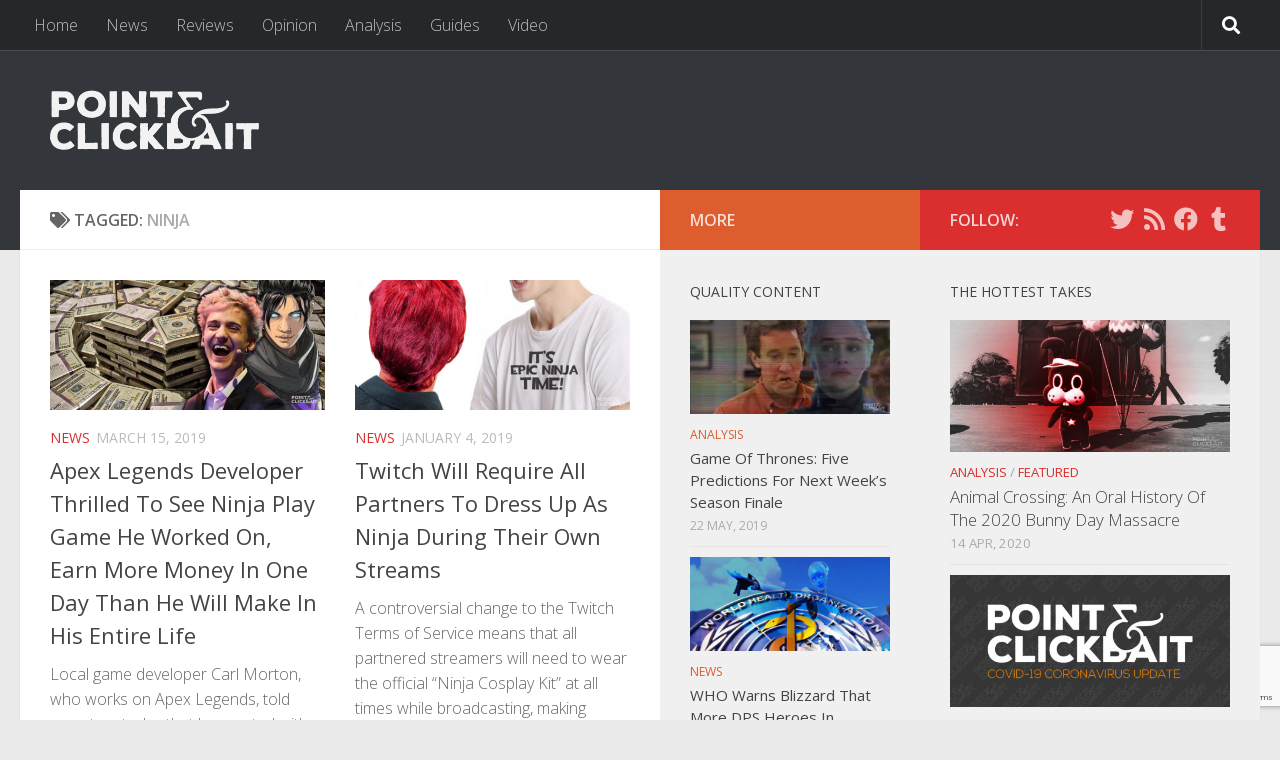

--- FILE ---
content_type: text/html; charset=UTF-8
request_url: https://www.pointandclickbait.com/tag/ninja/
body_size: 16078
content:
<!DOCTYPE html>
<html class="no-js" lang="en-AU">
<head>
  <meta charset="UTF-8">
  <meta name="viewport" content="width=device-width, initial-scale=1.0">
  <link rel="profile" href="https://gmpg.org/xfn/11" />
  <link rel="pingback" href="https://www.pointandclickbait.com/xmlrpc.php">

  <title>Ninja &#8211; Point &amp; Clickbait</title>
<meta name='robots' content='max-image-preview:large' />
<script>document.documentElement.className = document.documentElement.className.replace("no-js","js");</script>
<link rel='dns-prefetch' href='//ws.sharethis.com' />
<link rel="alternate" type="application/rss+xml" title="Point &amp; Clickbait &raquo; Feed" href="https://www.pointandclickbait.com/feed/" />
<link rel="alternate" type="application/rss+xml" title="Point &amp; Clickbait &raquo; Comments Feed" href="https://www.pointandclickbait.com/comments/feed/" />
<link id="hu-user-gfont" href="//fonts.googleapis.com/css?family=Open+Sans:400,400italic,300italic,300,600&subset=latin,latin-ext" rel="stylesheet" type="text/css"><link rel="alternate" type="application/rss+xml" title="Point &amp; Clickbait &raquo; Ninja Tag Feed" href="https://www.pointandclickbait.com/tag/ninja/feed/" />
<script type="text/javascript">
window._wpemojiSettings = {"baseUrl":"https:\/\/s.w.org\/images\/core\/emoji\/14.0.0\/72x72\/","ext":".png","svgUrl":"https:\/\/s.w.org\/images\/core\/emoji\/14.0.0\/svg\/","svgExt":".svg","source":{"concatemoji":"https:\/\/www.pointandclickbait.com\/wp-includes\/js\/wp-emoji-release.min.js?ver=6.2.8"}};
/*! This file is auto-generated */
!function(e,a,t){var n,r,o,i=a.createElement("canvas"),p=i.getContext&&i.getContext("2d");function s(e,t){p.clearRect(0,0,i.width,i.height),p.fillText(e,0,0);e=i.toDataURL();return p.clearRect(0,0,i.width,i.height),p.fillText(t,0,0),e===i.toDataURL()}function c(e){var t=a.createElement("script");t.src=e,t.defer=t.type="text/javascript",a.getElementsByTagName("head")[0].appendChild(t)}for(o=Array("flag","emoji"),t.supports={everything:!0,everythingExceptFlag:!0},r=0;r<o.length;r++)t.supports[o[r]]=function(e){if(p&&p.fillText)switch(p.textBaseline="top",p.font="600 32px Arial",e){case"flag":return s("\ud83c\udff3\ufe0f\u200d\u26a7\ufe0f","\ud83c\udff3\ufe0f\u200b\u26a7\ufe0f")?!1:!s("\ud83c\uddfa\ud83c\uddf3","\ud83c\uddfa\u200b\ud83c\uddf3")&&!s("\ud83c\udff4\udb40\udc67\udb40\udc62\udb40\udc65\udb40\udc6e\udb40\udc67\udb40\udc7f","\ud83c\udff4\u200b\udb40\udc67\u200b\udb40\udc62\u200b\udb40\udc65\u200b\udb40\udc6e\u200b\udb40\udc67\u200b\udb40\udc7f");case"emoji":return!s("\ud83e\udef1\ud83c\udffb\u200d\ud83e\udef2\ud83c\udfff","\ud83e\udef1\ud83c\udffb\u200b\ud83e\udef2\ud83c\udfff")}return!1}(o[r]),t.supports.everything=t.supports.everything&&t.supports[o[r]],"flag"!==o[r]&&(t.supports.everythingExceptFlag=t.supports.everythingExceptFlag&&t.supports[o[r]]);t.supports.everythingExceptFlag=t.supports.everythingExceptFlag&&!t.supports.flag,t.DOMReady=!1,t.readyCallback=function(){t.DOMReady=!0},t.supports.everything||(n=function(){t.readyCallback()},a.addEventListener?(a.addEventListener("DOMContentLoaded",n,!1),e.addEventListener("load",n,!1)):(e.attachEvent("onload",n),a.attachEvent("onreadystatechange",function(){"complete"===a.readyState&&t.readyCallback()})),(e=t.source||{}).concatemoji?c(e.concatemoji):e.wpemoji&&e.twemoji&&(c(e.twemoji),c(e.wpemoji)))}(window,document,window._wpemojiSettings);
</script>
<style type="text/css">
img.wp-smiley,
img.emoji {
	display: inline !important;
	border: none !important;
	box-shadow: none !important;
	height: 1em !important;
	width: 1em !important;
	margin: 0 0.07em !important;
	vertical-align: -0.1em !important;
	background: none !important;
	padding: 0 !important;
}
</style>
	<link rel='stylesheet' id='wp-block-library-css' href='https://www.pointandclickbait.com/wp-includes/css/dist/block-library/style.min.css?ver=6.2.8' type='text/css' media='all' />
<link rel='stylesheet' id='mpp_gutenberg-css' href='https://www.pointandclickbait.com/wp-content/plugins/metronet-profile-picture/dist/blocks.style.build.css?ver=2.6.0' type='text/css' media='all' />
<link rel='stylesheet' id='classic-theme-styles-css' href='https://www.pointandclickbait.com/wp-includes/css/classic-themes.min.css?ver=6.2.8' type='text/css' media='all' />
<style id='global-styles-inline-css' type='text/css'>
body{--wp--preset--color--black: #000000;--wp--preset--color--cyan-bluish-gray: #abb8c3;--wp--preset--color--white: #ffffff;--wp--preset--color--pale-pink: #f78da7;--wp--preset--color--vivid-red: #cf2e2e;--wp--preset--color--luminous-vivid-orange: #ff6900;--wp--preset--color--luminous-vivid-amber: #fcb900;--wp--preset--color--light-green-cyan: #7bdcb5;--wp--preset--color--vivid-green-cyan: #00d084;--wp--preset--color--pale-cyan-blue: #8ed1fc;--wp--preset--color--vivid-cyan-blue: #0693e3;--wp--preset--color--vivid-purple: #9b51e0;--wp--preset--gradient--vivid-cyan-blue-to-vivid-purple: linear-gradient(135deg,rgba(6,147,227,1) 0%,rgb(155,81,224) 100%);--wp--preset--gradient--light-green-cyan-to-vivid-green-cyan: linear-gradient(135deg,rgb(122,220,180) 0%,rgb(0,208,130) 100%);--wp--preset--gradient--luminous-vivid-amber-to-luminous-vivid-orange: linear-gradient(135deg,rgba(252,185,0,1) 0%,rgba(255,105,0,1) 100%);--wp--preset--gradient--luminous-vivid-orange-to-vivid-red: linear-gradient(135deg,rgba(255,105,0,1) 0%,rgb(207,46,46) 100%);--wp--preset--gradient--very-light-gray-to-cyan-bluish-gray: linear-gradient(135deg,rgb(238,238,238) 0%,rgb(169,184,195) 100%);--wp--preset--gradient--cool-to-warm-spectrum: linear-gradient(135deg,rgb(74,234,220) 0%,rgb(151,120,209) 20%,rgb(207,42,186) 40%,rgb(238,44,130) 60%,rgb(251,105,98) 80%,rgb(254,248,76) 100%);--wp--preset--gradient--blush-light-purple: linear-gradient(135deg,rgb(255,206,236) 0%,rgb(152,150,240) 100%);--wp--preset--gradient--blush-bordeaux: linear-gradient(135deg,rgb(254,205,165) 0%,rgb(254,45,45) 50%,rgb(107,0,62) 100%);--wp--preset--gradient--luminous-dusk: linear-gradient(135deg,rgb(255,203,112) 0%,rgb(199,81,192) 50%,rgb(65,88,208) 100%);--wp--preset--gradient--pale-ocean: linear-gradient(135deg,rgb(255,245,203) 0%,rgb(182,227,212) 50%,rgb(51,167,181) 100%);--wp--preset--gradient--electric-grass: linear-gradient(135deg,rgb(202,248,128) 0%,rgb(113,206,126) 100%);--wp--preset--gradient--midnight: linear-gradient(135deg,rgb(2,3,129) 0%,rgb(40,116,252) 100%);--wp--preset--duotone--dark-grayscale: url('#wp-duotone-dark-grayscale');--wp--preset--duotone--grayscale: url('#wp-duotone-grayscale');--wp--preset--duotone--purple-yellow: url('#wp-duotone-purple-yellow');--wp--preset--duotone--blue-red: url('#wp-duotone-blue-red');--wp--preset--duotone--midnight: url('#wp-duotone-midnight');--wp--preset--duotone--magenta-yellow: url('#wp-duotone-magenta-yellow');--wp--preset--duotone--purple-green: url('#wp-duotone-purple-green');--wp--preset--duotone--blue-orange: url('#wp-duotone-blue-orange');--wp--preset--font-size--small: 13px;--wp--preset--font-size--medium: 20px;--wp--preset--font-size--large: 36px;--wp--preset--font-size--x-large: 42px;--wp--preset--spacing--20: 0.44rem;--wp--preset--spacing--30: 0.67rem;--wp--preset--spacing--40: 1rem;--wp--preset--spacing--50: 1.5rem;--wp--preset--spacing--60: 2.25rem;--wp--preset--spacing--70: 3.38rem;--wp--preset--spacing--80: 5.06rem;--wp--preset--shadow--natural: 6px 6px 9px rgba(0, 0, 0, 0.2);--wp--preset--shadow--deep: 12px 12px 50px rgba(0, 0, 0, 0.4);--wp--preset--shadow--sharp: 6px 6px 0px rgba(0, 0, 0, 0.2);--wp--preset--shadow--outlined: 6px 6px 0px -3px rgba(255, 255, 255, 1), 6px 6px rgba(0, 0, 0, 1);--wp--preset--shadow--crisp: 6px 6px 0px rgba(0, 0, 0, 1);}:where(.is-layout-flex){gap: 0.5em;}body .is-layout-flow > .alignleft{float: left;margin-inline-start: 0;margin-inline-end: 2em;}body .is-layout-flow > .alignright{float: right;margin-inline-start: 2em;margin-inline-end: 0;}body .is-layout-flow > .aligncenter{margin-left: auto !important;margin-right: auto !important;}body .is-layout-constrained > .alignleft{float: left;margin-inline-start: 0;margin-inline-end: 2em;}body .is-layout-constrained > .alignright{float: right;margin-inline-start: 2em;margin-inline-end: 0;}body .is-layout-constrained > .aligncenter{margin-left: auto !important;margin-right: auto !important;}body .is-layout-constrained > :where(:not(.alignleft):not(.alignright):not(.alignfull)){max-width: var(--wp--style--global--content-size);margin-left: auto !important;margin-right: auto !important;}body .is-layout-constrained > .alignwide{max-width: var(--wp--style--global--wide-size);}body .is-layout-flex{display: flex;}body .is-layout-flex{flex-wrap: wrap;align-items: center;}body .is-layout-flex > *{margin: 0;}:where(.wp-block-columns.is-layout-flex){gap: 2em;}.has-black-color{color: var(--wp--preset--color--black) !important;}.has-cyan-bluish-gray-color{color: var(--wp--preset--color--cyan-bluish-gray) !important;}.has-white-color{color: var(--wp--preset--color--white) !important;}.has-pale-pink-color{color: var(--wp--preset--color--pale-pink) !important;}.has-vivid-red-color{color: var(--wp--preset--color--vivid-red) !important;}.has-luminous-vivid-orange-color{color: var(--wp--preset--color--luminous-vivid-orange) !important;}.has-luminous-vivid-amber-color{color: var(--wp--preset--color--luminous-vivid-amber) !important;}.has-light-green-cyan-color{color: var(--wp--preset--color--light-green-cyan) !important;}.has-vivid-green-cyan-color{color: var(--wp--preset--color--vivid-green-cyan) !important;}.has-pale-cyan-blue-color{color: var(--wp--preset--color--pale-cyan-blue) !important;}.has-vivid-cyan-blue-color{color: var(--wp--preset--color--vivid-cyan-blue) !important;}.has-vivid-purple-color{color: var(--wp--preset--color--vivid-purple) !important;}.has-black-background-color{background-color: var(--wp--preset--color--black) !important;}.has-cyan-bluish-gray-background-color{background-color: var(--wp--preset--color--cyan-bluish-gray) !important;}.has-white-background-color{background-color: var(--wp--preset--color--white) !important;}.has-pale-pink-background-color{background-color: var(--wp--preset--color--pale-pink) !important;}.has-vivid-red-background-color{background-color: var(--wp--preset--color--vivid-red) !important;}.has-luminous-vivid-orange-background-color{background-color: var(--wp--preset--color--luminous-vivid-orange) !important;}.has-luminous-vivid-amber-background-color{background-color: var(--wp--preset--color--luminous-vivid-amber) !important;}.has-light-green-cyan-background-color{background-color: var(--wp--preset--color--light-green-cyan) !important;}.has-vivid-green-cyan-background-color{background-color: var(--wp--preset--color--vivid-green-cyan) !important;}.has-pale-cyan-blue-background-color{background-color: var(--wp--preset--color--pale-cyan-blue) !important;}.has-vivid-cyan-blue-background-color{background-color: var(--wp--preset--color--vivid-cyan-blue) !important;}.has-vivid-purple-background-color{background-color: var(--wp--preset--color--vivid-purple) !important;}.has-black-border-color{border-color: var(--wp--preset--color--black) !important;}.has-cyan-bluish-gray-border-color{border-color: var(--wp--preset--color--cyan-bluish-gray) !important;}.has-white-border-color{border-color: var(--wp--preset--color--white) !important;}.has-pale-pink-border-color{border-color: var(--wp--preset--color--pale-pink) !important;}.has-vivid-red-border-color{border-color: var(--wp--preset--color--vivid-red) !important;}.has-luminous-vivid-orange-border-color{border-color: var(--wp--preset--color--luminous-vivid-orange) !important;}.has-luminous-vivid-amber-border-color{border-color: var(--wp--preset--color--luminous-vivid-amber) !important;}.has-light-green-cyan-border-color{border-color: var(--wp--preset--color--light-green-cyan) !important;}.has-vivid-green-cyan-border-color{border-color: var(--wp--preset--color--vivid-green-cyan) !important;}.has-pale-cyan-blue-border-color{border-color: var(--wp--preset--color--pale-cyan-blue) !important;}.has-vivid-cyan-blue-border-color{border-color: var(--wp--preset--color--vivid-cyan-blue) !important;}.has-vivid-purple-border-color{border-color: var(--wp--preset--color--vivid-purple) !important;}.has-vivid-cyan-blue-to-vivid-purple-gradient-background{background: var(--wp--preset--gradient--vivid-cyan-blue-to-vivid-purple) !important;}.has-light-green-cyan-to-vivid-green-cyan-gradient-background{background: var(--wp--preset--gradient--light-green-cyan-to-vivid-green-cyan) !important;}.has-luminous-vivid-amber-to-luminous-vivid-orange-gradient-background{background: var(--wp--preset--gradient--luminous-vivid-amber-to-luminous-vivid-orange) !important;}.has-luminous-vivid-orange-to-vivid-red-gradient-background{background: var(--wp--preset--gradient--luminous-vivid-orange-to-vivid-red) !important;}.has-very-light-gray-to-cyan-bluish-gray-gradient-background{background: var(--wp--preset--gradient--very-light-gray-to-cyan-bluish-gray) !important;}.has-cool-to-warm-spectrum-gradient-background{background: var(--wp--preset--gradient--cool-to-warm-spectrum) !important;}.has-blush-light-purple-gradient-background{background: var(--wp--preset--gradient--blush-light-purple) !important;}.has-blush-bordeaux-gradient-background{background: var(--wp--preset--gradient--blush-bordeaux) !important;}.has-luminous-dusk-gradient-background{background: var(--wp--preset--gradient--luminous-dusk) !important;}.has-pale-ocean-gradient-background{background: var(--wp--preset--gradient--pale-ocean) !important;}.has-electric-grass-gradient-background{background: var(--wp--preset--gradient--electric-grass) !important;}.has-midnight-gradient-background{background: var(--wp--preset--gradient--midnight) !important;}.has-small-font-size{font-size: var(--wp--preset--font-size--small) !important;}.has-medium-font-size{font-size: var(--wp--preset--font-size--medium) !important;}.has-large-font-size{font-size: var(--wp--preset--font-size--large) !important;}.has-x-large-font-size{font-size: var(--wp--preset--font-size--x-large) !important;}
.wp-block-navigation a:where(:not(.wp-element-button)){color: inherit;}
:where(.wp-block-columns.is-layout-flex){gap: 2em;}
.wp-block-pullquote{font-size: 1.5em;line-height: 1.6;}
</style>
<link rel='stylesheet' id='contact-form-7-css' href='https://www.pointandclickbait.com/wp-content/plugins/contact-form-7/includes/css/styles.css?ver=5.7.6' type='text/css' media='all' />
<link rel='stylesheet' id='responsive-lightbox-swipebox-css' href='https://www.pointandclickbait.com/wp-content/plugins/responsive-lightbox/assets/swipebox/swipebox.min.css?ver=2.4.5' type='text/css' media='all' />
<link rel='stylesheet' id='hueman-main-style-css' href='https://www.pointandclickbait.com/wp-content/themes/hueman/assets/front/css/main.min.css?ver=3.5.5' type='text/css' media='all' />
<style id='hueman-main-style-inline-css' type='text/css'>
body { font-family:'Open Sans', Arial, sans-serif;font-size:1.00rem }@media only screen and (min-width: 720px) {
        .nav > li { font-size:1.00rem; }
      }::selection { background-color: #db2e2e; }
::-moz-selection { background-color: #db2e2e; }a,a+span.hu-external::after,.themeform label .required,#flexslider-featured .flex-direction-nav .flex-next:hover,#flexslider-featured .flex-direction-nav .flex-prev:hover,.post-hover:hover .post-title a,.post-title a:hover,.sidebar.s1 .post-nav li a:hover i,.content .post-nav li a:hover i,.post-related a:hover,.sidebar.s1 .widget_rss ul li a,#footer .widget_rss ul li a,.sidebar.s1 .widget_calendar a,#footer .widget_calendar a,.sidebar.s1 .alx-tab .tab-item-category a,.sidebar.s1 .alx-posts .post-item-category a,.sidebar.s1 .alx-tab li:hover .tab-item-title a,.sidebar.s1 .alx-tab li:hover .tab-item-comment a,.sidebar.s1 .alx-posts li:hover .post-item-title a,#footer .alx-tab .tab-item-category a,#footer .alx-posts .post-item-category a,#footer .alx-tab li:hover .tab-item-title a,#footer .alx-tab li:hover .tab-item-comment a,#footer .alx-posts li:hover .post-item-title a,.comment-tabs li.active a,.comment-awaiting-moderation,.child-menu a:hover,.child-menu .current_page_item > a,.wp-pagenavi a{ color: #db2e2e; }input[type="submit"],.themeform button[type="submit"],.sidebar.s1 .sidebar-top,.sidebar.s1 .sidebar-toggle,#flexslider-featured .flex-control-nav li a.flex-active,.post-tags a:hover,.sidebar.s1 .widget_calendar caption,#footer .widget_calendar caption,.author-bio .bio-avatar:after,.commentlist li.bypostauthor > .comment-body:after,.commentlist li.comment-author-admin > .comment-body:after{ background-color: #db2e2e; }.post-format .format-container { border-color: #db2e2e; }.sidebar.s1 .alx-tabs-nav li.active a,#footer .alx-tabs-nav li.active a,.comment-tabs li.active a,.wp-pagenavi a:hover,.wp-pagenavi a:active,.wp-pagenavi span.current{ border-bottom-color: #db2e2e!important; }.sidebar.s2 .post-nav li a:hover i,
.sidebar.s2 .widget_rss ul li a,
.sidebar.s2 .widget_calendar a,
.sidebar.s2 .alx-tab .tab-item-category a,
.sidebar.s2 .alx-posts .post-item-category a,
.sidebar.s2 .alx-tab li:hover .tab-item-title a,
.sidebar.s2 .alx-tab li:hover .tab-item-comment a,
.sidebar.s2 .alx-posts li:hover .post-item-title a { color: #dd5d2e; }
.sidebar.s2 .sidebar-top,.sidebar.s2 .sidebar-toggle,.post-comments,.jp-play-bar,.jp-volume-bar-value,.sidebar.s2 .widget_calendar caption{ background-color: #dd5d2e; }.sidebar.s2 .alx-tabs-nav li.active a { border-bottom-color: #dd5d2e; }
.post-comments::before { border-right-color: #dd5d2e; }
      .search-expand,
              #nav-topbar.nav-container { background-color: #26272b}@media only screen and (min-width: 720px) {
                #nav-topbar .nav ul { background-color: #26272b; }
              }.is-scrolled #header .nav-container.desktop-sticky,
              .is-scrolled #header .search-expand { background-color: #26272b; background-color: rgba(38,39,43,0.90) }.is-scrolled .topbar-transparent #nav-topbar.desktop-sticky .nav ul { background-color: #26272b; background-color: rgba(38,39,43,0.95) }#header { background-color: #33363b; }
@media only screen and (min-width: 720px) {
  #nav-header .nav ul { background-color: #33363b; }
}
        #header #nav-mobile { background-color: #33363b; }.is-scrolled #header #nav-mobile { background-color: #33363b; background-color: rgba(51,54,59,0.90) }#nav-header.nav-container, #main-header-search .search-expand { background-color: ; }
@media only screen and (min-width: 720px) {
  #nav-header .nav ul { background-color: ; }
}
        
</style>
<link rel='stylesheet' id='theme-stylesheet-css' href='https://www.pointandclickbait.com/wp-content/themes/hueman-child/style.css?ver=2.0.0' type='text/css' media='all' />
<link rel='stylesheet' id='hueman-font-awesome-css' href='https://www.pointandclickbait.com/wp-content/themes/hueman/assets/front/css/font-awesome.min.css?ver=3.5.5' type='text/css' media='all' />
<script type='text/javascript' src='https://www.pointandclickbait.com/wp-includes/js/jquery/jquery.min.js?ver=3.6.4' id='jquery-core-js'></script>
<script type='text/javascript' src='https://www.pointandclickbait.com/wp-includes/js/jquery/jquery-migrate.min.js?ver=3.4.0' id='jquery-migrate-js'></script>
<script type='text/javascript' src='https://www.pointandclickbait.com/wp-content/plugins/responsive-lightbox/assets/swipebox/jquery.swipebox.min.js?ver=2.4.5' id='responsive-lightbox-swipebox-js'></script>
<script type='text/javascript' src='https://www.pointandclickbait.com/wp-includes/js/underscore.min.js?ver=1.13.4' id='underscore-js'></script>
<script type='text/javascript' src='https://www.pointandclickbait.com/wp-content/plugins/responsive-lightbox/assets/infinitescroll/infinite-scroll.pkgd.min.js?ver=6.2.8' id='responsive-lightbox-infinite-scroll-js'></script>
<script type='text/javascript' id='responsive-lightbox-js-before'>
var rlArgs = {"script":"swipebox","selector":"lightbox","customEvents":"","activeGalleries":true,"animation":true,"hideCloseButtonOnMobile":false,"removeBarsOnMobile":false,"hideBars":true,"hideBarsDelay":5000,"videoMaxWidth":1080,"useSVG":true,"loopAtEnd":false,"woocommerce_gallery":false,"ajaxurl":"https:\/\/www.pointandclickbait.com\/wp-admin\/admin-ajax.php","nonce":"0c7eb12adb","preview":false,"postId":3054,"scriptExtension":false};
</script>
<script type='text/javascript' src='https://www.pointandclickbait.com/wp-content/plugins/responsive-lightbox/js/front.js?ver=2.4.5' id='responsive-lightbox-js'></script>
<script id='st_insights_js' type='text/javascript' src='https://ws.sharethis.com/button/st_insights.js?publisher=4d48b7c5-0ae3-43d4-bfbe-3ff8c17a8ae6&#038;product=simpleshare&#038;ver=8.4.6' id='ssba-sharethis-js'></script>
<link rel="https://api.w.org/" href="https://www.pointandclickbait.com/wp-json/" /><link rel="alternate" type="application/json" href="https://www.pointandclickbait.com/wp-json/wp/v2/tags/334" /><link rel="EditURI" type="application/rsd+xml" title="RSD" href="https://www.pointandclickbait.com/xmlrpc.php?rsd" />
<link rel="wlwmanifest" type="application/wlwmanifest+xml" href="https://www.pointandclickbait.com/wp-includes/wlwmanifest.xml" />
<meta name="generator" content="WordPress 6.2.8" />
<!--[if lt IE 9]>
<script src="https://www.pointandclickbait.com/wp-content/themes/hueman/assets/front/js/ie/html5shiv-printshiv.min.js"></script>
<script src="https://www.pointandclickbait.com/wp-content/themes/hueman/assets/front/js/ie/selectivizr.js"></script>
<![endif]-->
<link rel="me" href="https://twitter.com/pointclickbait"><meta name="twitter:widgets:link-color" content="#000000"><meta name="twitter:widgets:border-color" content="#000000"><meta name="twitter:partner" content="tfwp">
<meta name="twitter:card" content="summary"><meta name="twitter:title" content="Tag: Ninja"><meta name="twitter:site" content="@pointclickbait">
</head>

<body class="archive tag tag-ninja tag-334 wp-custom-logo wp-embed-responsive col-3cl full-width topbar-enabled header-desktop-sticky header-mobile-sticky chrome">
<svg xmlns="http://www.w3.org/2000/svg" viewBox="0 0 0 0" width="0" height="0" focusable="false" role="none" style="visibility: hidden; position: absolute; left: -9999px; overflow: hidden;" ><defs><filter id="wp-duotone-dark-grayscale"><feColorMatrix color-interpolation-filters="sRGB" type="matrix" values=" .299 .587 .114 0 0 .299 .587 .114 0 0 .299 .587 .114 0 0 .299 .587 .114 0 0 " /><feComponentTransfer color-interpolation-filters="sRGB" ><feFuncR type="table" tableValues="0 0.49803921568627" /><feFuncG type="table" tableValues="0 0.49803921568627" /><feFuncB type="table" tableValues="0 0.49803921568627" /><feFuncA type="table" tableValues="1 1" /></feComponentTransfer><feComposite in2="SourceGraphic" operator="in" /></filter></defs></svg><svg xmlns="http://www.w3.org/2000/svg" viewBox="0 0 0 0" width="0" height="0" focusable="false" role="none" style="visibility: hidden; position: absolute; left: -9999px; overflow: hidden;" ><defs><filter id="wp-duotone-grayscale"><feColorMatrix color-interpolation-filters="sRGB" type="matrix" values=" .299 .587 .114 0 0 .299 .587 .114 0 0 .299 .587 .114 0 0 .299 .587 .114 0 0 " /><feComponentTransfer color-interpolation-filters="sRGB" ><feFuncR type="table" tableValues="0 1" /><feFuncG type="table" tableValues="0 1" /><feFuncB type="table" tableValues="0 1" /><feFuncA type="table" tableValues="1 1" /></feComponentTransfer><feComposite in2="SourceGraphic" operator="in" /></filter></defs></svg><svg xmlns="http://www.w3.org/2000/svg" viewBox="0 0 0 0" width="0" height="0" focusable="false" role="none" style="visibility: hidden; position: absolute; left: -9999px; overflow: hidden;" ><defs><filter id="wp-duotone-purple-yellow"><feColorMatrix color-interpolation-filters="sRGB" type="matrix" values=" .299 .587 .114 0 0 .299 .587 .114 0 0 .299 .587 .114 0 0 .299 .587 .114 0 0 " /><feComponentTransfer color-interpolation-filters="sRGB" ><feFuncR type="table" tableValues="0.54901960784314 0.98823529411765" /><feFuncG type="table" tableValues="0 1" /><feFuncB type="table" tableValues="0.71764705882353 0.25490196078431" /><feFuncA type="table" tableValues="1 1" /></feComponentTransfer><feComposite in2="SourceGraphic" operator="in" /></filter></defs></svg><svg xmlns="http://www.w3.org/2000/svg" viewBox="0 0 0 0" width="0" height="0" focusable="false" role="none" style="visibility: hidden; position: absolute; left: -9999px; overflow: hidden;" ><defs><filter id="wp-duotone-blue-red"><feColorMatrix color-interpolation-filters="sRGB" type="matrix" values=" .299 .587 .114 0 0 .299 .587 .114 0 0 .299 .587 .114 0 0 .299 .587 .114 0 0 " /><feComponentTransfer color-interpolation-filters="sRGB" ><feFuncR type="table" tableValues="0 1" /><feFuncG type="table" tableValues="0 0.27843137254902" /><feFuncB type="table" tableValues="0.5921568627451 0.27843137254902" /><feFuncA type="table" tableValues="1 1" /></feComponentTransfer><feComposite in2="SourceGraphic" operator="in" /></filter></defs></svg><svg xmlns="http://www.w3.org/2000/svg" viewBox="0 0 0 0" width="0" height="0" focusable="false" role="none" style="visibility: hidden; position: absolute; left: -9999px; overflow: hidden;" ><defs><filter id="wp-duotone-midnight"><feColorMatrix color-interpolation-filters="sRGB" type="matrix" values=" .299 .587 .114 0 0 .299 .587 .114 0 0 .299 .587 .114 0 0 .299 .587 .114 0 0 " /><feComponentTransfer color-interpolation-filters="sRGB" ><feFuncR type="table" tableValues="0 0" /><feFuncG type="table" tableValues="0 0.64705882352941" /><feFuncB type="table" tableValues="0 1" /><feFuncA type="table" tableValues="1 1" /></feComponentTransfer><feComposite in2="SourceGraphic" operator="in" /></filter></defs></svg><svg xmlns="http://www.w3.org/2000/svg" viewBox="0 0 0 0" width="0" height="0" focusable="false" role="none" style="visibility: hidden; position: absolute; left: -9999px; overflow: hidden;" ><defs><filter id="wp-duotone-magenta-yellow"><feColorMatrix color-interpolation-filters="sRGB" type="matrix" values=" .299 .587 .114 0 0 .299 .587 .114 0 0 .299 .587 .114 0 0 .299 .587 .114 0 0 " /><feComponentTransfer color-interpolation-filters="sRGB" ><feFuncR type="table" tableValues="0.78039215686275 1" /><feFuncG type="table" tableValues="0 0.94901960784314" /><feFuncB type="table" tableValues="0.35294117647059 0.47058823529412" /><feFuncA type="table" tableValues="1 1" /></feComponentTransfer><feComposite in2="SourceGraphic" operator="in" /></filter></defs></svg><svg xmlns="http://www.w3.org/2000/svg" viewBox="0 0 0 0" width="0" height="0" focusable="false" role="none" style="visibility: hidden; position: absolute; left: -9999px; overflow: hidden;" ><defs><filter id="wp-duotone-purple-green"><feColorMatrix color-interpolation-filters="sRGB" type="matrix" values=" .299 .587 .114 0 0 .299 .587 .114 0 0 .299 .587 .114 0 0 .299 .587 .114 0 0 " /><feComponentTransfer color-interpolation-filters="sRGB" ><feFuncR type="table" tableValues="0.65098039215686 0.40392156862745" /><feFuncG type="table" tableValues="0 1" /><feFuncB type="table" tableValues="0.44705882352941 0.4" /><feFuncA type="table" tableValues="1 1" /></feComponentTransfer><feComposite in2="SourceGraphic" operator="in" /></filter></defs></svg><svg xmlns="http://www.w3.org/2000/svg" viewBox="0 0 0 0" width="0" height="0" focusable="false" role="none" style="visibility: hidden; position: absolute; left: -9999px; overflow: hidden;" ><defs><filter id="wp-duotone-blue-orange"><feColorMatrix color-interpolation-filters="sRGB" type="matrix" values=" .299 .587 .114 0 0 .299 .587 .114 0 0 .299 .587 .114 0 0 .299 .587 .114 0 0 " /><feComponentTransfer color-interpolation-filters="sRGB" ><feFuncR type="table" tableValues="0.098039215686275 1" /><feFuncG type="table" tableValues="0 0.66274509803922" /><feFuncB type="table" tableValues="0.84705882352941 0.41960784313725" /><feFuncA type="table" tableValues="1 1" /></feComponentTransfer><feComposite in2="SourceGraphic" operator="in" /></filter></defs></svg><div id="wrapper">
  <a class="screen-reader-text skip-link" href="#content">Skip to content</a>
  
  <header id="header" class="main-menu-mobile-on one-mobile-menu main_menu header-ads-desktop header-ads-mobile topbar-transparent no-header-img">
        <nav class="nav-container group mobile-menu mobile-sticky no-menu-assigned" id="nav-mobile" data-menu-id="header-1">
  <div class="mobile-title-logo-in-header"><p class="site-title">                  <a class="custom-logo-link" href="https://www.pointandclickbait.com/" rel="home" title="Point &amp; Clickbait | Home page"><img src="https://www.pointandclickbait.com/wp-content/uploads/2016/03/Point-and-Clickbait-Site-Logo-Header-3.png" alt="Point &amp; Clickbait"  /></a>                </p></div>
        
                    <!-- <div class="ham__navbar-toggler collapsed" aria-expanded="false">
          <div class="ham__navbar-span-wrapper">
            <span class="ham-toggler-menu__span"></span>
          </div>
        </div> -->
        <button class="ham__navbar-toggler-two collapsed" title="Menu" aria-expanded="false">
          <span class="ham__navbar-span-wrapper">
            <span class="line line-1"></span>
            <span class="line line-2"></span>
            <span class="line line-3"></span>
          </span>
        </button>
            
      <div class="nav-text"></div>
      <div class="nav-wrap container">
                  <ul class="nav container-inner group mobile-search">
                            <li>
                  <form role="search" method="get" class="search-form" action="https://www.pointandclickbait.com/">
				<label>
					<span class="screen-reader-text">Search for:</span>
					<input type="search" class="search-field" placeholder="Search &hellip;" value="" name="s" />
				</label>
				<input type="submit" class="search-submit" value="Search" />
			</form>                </li>
                      </ul>
                <ul id="menu-top-menu" class="nav container-inner group"><li id="menu-item-19" class="menu-item menu-item-type-custom menu-item-object-custom menu-item-19"><a href="http://pointandclickbait.com">Home</a></li>
<li id="menu-item-18" class="menu-item menu-item-type-taxonomy menu-item-object-category menu-item-18"><a href="https://www.pointandclickbait.com/category/news/">News</a></li>
<li id="menu-item-32" class="menu-item menu-item-type-taxonomy menu-item-object-category menu-item-32"><a href="https://www.pointandclickbait.com/category/reviews/">Reviews</a></li>
<li id="menu-item-31" class="menu-item menu-item-type-taxonomy menu-item-object-category menu-item-31"><a href="https://www.pointandclickbait.com/category/opinion/">Opinion</a></li>
<li id="menu-item-110" class="menu-item menu-item-type-taxonomy menu-item-object-category menu-item-110"><a href="https://www.pointandclickbait.com/category/analysis/">Analysis</a></li>
<li id="menu-item-20" class="menu-item menu-item-type-taxonomy menu-item-object-category menu-item-20"><a href="https://www.pointandclickbait.com/category/guides/">Guides</a></li>
<li id="menu-item-3140" class="menu-item menu-item-type-taxonomy menu-item-object-category menu-item-3140"><a href="https://www.pointandclickbait.com/category/video/">Video</a></li>
</ul>      </div>
</nav><!--/#nav-topbar-->  
        <nav class="nav-container group desktop-menu desktop-sticky " id="nav-topbar" data-menu-id="header-2">
    <div class="nav-text"></div>
  <div class="topbar-toggle-down">
    <i class="fas fa-angle-double-down" aria-hidden="true" data-toggle="down" title="Expand menu"></i>
    <i class="fas fa-angle-double-up" aria-hidden="true" data-toggle="up" title="Collapse menu"></i>
  </div>
  <div class="nav-wrap container">
    <ul id="menu-top-menu-1" class="nav container-inner group"><li class="menu-item menu-item-type-custom menu-item-object-custom menu-item-19"><a href="http://pointandclickbait.com">Home</a></li>
<li class="menu-item menu-item-type-taxonomy menu-item-object-category menu-item-18"><a href="https://www.pointandclickbait.com/category/news/">News</a></li>
<li class="menu-item menu-item-type-taxonomy menu-item-object-category menu-item-32"><a href="https://www.pointandclickbait.com/category/reviews/">Reviews</a></li>
<li class="menu-item menu-item-type-taxonomy menu-item-object-category menu-item-31"><a href="https://www.pointandclickbait.com/category/opinion/">Opinion</a></li>
<li class="menu-item menu-item-type-taxonomy menu-item-object-category menu-item-110"><a href="https://www.pointandclickbait.com/category/analysis/">Analysis</a></li>
<li class="menu-item menu-item-type-taxonomy menu-item-object-category menu-item-20"><a href="https://www.pointandclickbait.com/category/guides/">Guides</a></li>
<li class="menu-item menu-item-type-taxonomy menu-item-object-category menu-item-3140"><a href="https://www.pointandclickbait.com/category/video/">Video</a></li>
</ul>  </div>
      <div id="topbar-header-search" class="container">
      <div class="container-inner">
        <button class="toggle-search"><i class="fas fa-search"></i></button>
        <div class="search-expand">
          <div class="search-expand-inner"><form role="search" method="get" class="search-form" action="https://www.pointandclickbait.com/">
				<label>
					<span class="screen-reader-text">Search for:</span>
					<input type="search" class="search-field" placeholder="Search &hellip;" value="" name="s" />
				</label>
				<input type="submit" class="search-submit" value="Search" />
			</form></div>
        </div>
      </div><!--/.container-inner-->
    </div><!--/.container-->
  
</nav><!--/#nav-topbar-->  
  <div class="container group">
        <div class="container-inner">

                    <div class="group hu-pad central-header-zone">
                  <div class="logo-tagline-group">
                      <p class="site-title">                  <a class="custom-logo-link" href="https://www.pointandclickbait.com/" rel="home" title="Point &amp; Clickbait | Home page"><img src="https://www.pointandclickbait.com/wp-content/uploads/2016/03/Point-and-Clickbait-Site-Logo-Header-3.png" alt="Point &amp; Clickbait"  /></a>                </p>                                                <p class="site-description"></p>
                                        </div>

                                        <div id="header-widgets">
                                                </div><!--/#header-ads-->
                                </div>
      
      
    </div><!--/.container-inner-->
      </div><!--/.container-->

</header><!--/#header-->
  
  <div class="container" id="page">
    <div class="container-inner">
            <div class="main">
        <div class="main-inner group">
          
              <section class="content" id="content">
              <div class="page-title hu-pad group">
          	    		<h1><i class="fas fa-tags"></i>Tagged: <span>Ninja </span></h1>
    	
    </div><!--/.page-title-->
          <div class="hu-pad group">
            
  <div id="grid-wrapper" class="post-list group">
    <div class="post-row">        <article id="post-3054" class="group grid-item post-3054 post type-post status-publish format-image has-post-thumbnail hentry category-news tag-apex-legends tag-electronic-arts tag-ninja tag-workers-rights post_format-post-format-image">
	<div class="post-inner post-hover">
      		<div class="post-thumbnail">
  			<a href="https://www.pointandclickbait.com/2019/03/cool-and-normal/">
  				<img width="520" height="245" src="https://www.pointandclickbait.com/wp-content/uploads/2019/03/2019-03-15-Ninja-Apex-Millions-520x245.jpg" class="attachment-thumb-medium size-thumb-medium wp-post-image" alt="" decoding="async" srcset="https://www.pointandclickbait.com/wp-content/uploads/2019/03/2019-03-15-Ninja-Apex-Millions-520x245.jpg 520w, https://www.pointandclickbait.com/wp-content/uploads/2019/03/2019-03-15-Ninja-Apex-Millions-300x142.jpg 300w, https://www.pointandclickbait.com/wp-content/uploads/2019/03/2019-03-15-Ninja-Apex-Millions-768x362.jpg 768w, https://www.pointandclickbait.com/wp-content/uploads/2019/03/2019-03-15-Ninja-Apex-Millions.jpg 1024w, https://www.pointandclickbait.com/wp-content/uploads/2019/03/2019-03-15-Ninja-Apex-Millions-720x340.jpg 720w" sizes="(max-width: 520px) 100vw, 520px" />  				  				  				  			</a>
  			  		</div><!--/.post-thumbnail-->
          		<div class="post-meta group">
          			  <p class="post-category"><a href="https://www.pointandclickbait.com/category/news/" rel="category tag">News</a></p>
                  			  <p class="post-date">
  <time class="published updated" datetime="2019-03-15 10:37:10">March 15, 2019</time>
</p>

          		</div><!--/.post-meta-->
    		<h2 class="post-title entry-title">
			<a href="https://www.pointandclickbait.com/2019/03/cool-and-normal/" rel="bookmark" title="Permalink to Apex Legends Developer Thrilled To See Ninja Play Game He Worked On, Earn More Money In One Day Than He Will Make In His Entire Life">Apex Legends Developer Thrilled To See Ninja Play Game He Worked On, Earn More Money In One Day Than He Will Make In His Entire Life</a>
		</h2><!--/.post-title-->

				<div class="entry excerpt entry-summary">
			<p>Local game developer Carl Morton, who works on Apex Legends, told reporters today that he reacted with “mixed emotions” to the news that EA had paid streaming megastar Tyler ‘Ninja’ Blevins $1 million to&#46;&#46;&#46;</p>
		</div><!--/.entry-->
		
	</div><!--/.post-inner-->
</article><!--/.post-->            <article id="post-2914" class="group grid-item post-2914 post type-post status-publish format-image has-post-thumbnail hentry category-news tag-fortnite tag-ninja tag-streamers tag-twitch post_format-post-format-image">
	<div class="post-inner post-hover">
      		<div class="post-thumbnail">
  			<a href="https://www.pointandclickbait.com/2019/01/epic-ninja-time/">
  				<img width="520" height="245" src="https://www.pointandclickbait.com/wp-content/uploads/2019/01/2019-01-03-Ninja-Cosplay-520x245.jpg" class="attachment-thumb-medium size-thumb-medium wp-post-image" alt="" decoding="async" loading="lazy" srcset="https://www.pointandclickbait.com/wp-content/uploads/2019/01/2019-01-03-Ninja-Cosplay-520x245.jpg 520w, https://www.pointandclickbait.com/wp-content/uploads/2019/01/2019-01-03-Ninja-Cosplay-300x142.jpg 300w, https://www.pointandclickbait.com/wp-content/uploads/2019/01/2019-01-03-Ninja-Cosplay-768x362.jpg 768w, https://www.pointandclickbait.com/wp-content/uploads/2019/01/2019-01-03-Ninja-Cosplay.jpg 1024w, https://www.pointandclickbait.com/wp-content/uploads/2019/01/2019-01-03-Ninja-Cosplay-720x340.jpg 720w" sizes="(max-width: 520px) 100vw, 520px" />  				  				  				  			</a>
  			  		</div><!--/.post-thumbnail-->
          		<div class="post-meta group">
          			  <p class="post-category"><a href="https://www.pointandclickbait.com/category/news/" rel="category tag">News</a></p>
                  			  <p class="post-date">
  <time class="published updated" datetime="2019-01-04 15:32:26">January 4, 2019</time>
</p>

          		</div><!--/.post-meta-->
    		<h2 class="post-title entry-title">
			<a href="https://www.pointandclickbait.com/2019/01/epic-ninja-time/" rel="bookmark" title="Permalink to Twitch Will Require All Partners To Dress Up As Ninja During Their Own Streams">Twitch Will Require All Partners To Dress Up As Ninja During Their Own Streams</a>
		</h2><!--/.post-title-->

				<div class="entry excerpt entry-summary">
			<p>A controversial change to the Twitch Terms of Service means that all partnered streamers will need to wear the official “Ninja Cosplay Kit” at all times while broadcasting, making themselves look like the popular&#46;&#46;&#46;</p>
		</div><!--/.entry-->
		
	</div><!--/.post-inner-->
</article><!--/.post-->    </div><div class="post-row">        <article id="post-2727" class="group grid-item post-2727 post type-post status-publish format-image has-post-thumbnail hentry category-news tag-fortnite tag-games-culture tag-ninja tag-streamers post_format-post-format-image">
	<div class="post-inner post-hover">
      		<div class="post-thumbnail">
  			<a href="https://www.pointandclickbait.com/2018/08/shrug/">
  				<img width="520" height="245" src="https://www.pointandclickbait.com/wp-content/uploads/2018/08/2018-08-15-Ninja-No-Women-520x245.jpg" class="attachment-thumb-medium size-thumb-medium wp-post-image" alt="" decoding="async" loading="lazy" srcset="https://www.pointandclickbait.com/wp-content/uploads/2018/08/2018-08-15-Ninja-No-Women-520x245.jpg 520w, https://www.pointandclickbait.com/wp-content/uploads/2018/08/2018-08-15-Ninja-No-Women-300x142.jpg 300w, https://www.pointandclickbait.com/wp-content/uploads/2018/08/2018-08-15-Ninja-No-Women-768x362.jpg 768w, https://www.pointandclickbait.com/wp-content/uploads/2018/08/2018-08-15-Ninja-No-Women.jpg 1024w, https://www.pointandclickbait.com/wp-content/uploads/2018/08/2018-08-15-Ninja-No-Women-720x340.jpg 720w" sizes="(max-width: 520px) 100vw, 520px" />  				  				  				  			</a>
  			  		</div><!--/.post-thumbnail-->
          		<div class="post-meta group">
          			  <p class="post-category"><a href="https://www.pointandclickbait.com/category/news/" rel="category tag">News</a></p>
                  			  <p class="post-date">
  <time class="published updated" datetime="2018-08-15 10:33:21">August 15, 2018</time>
</p>

          		</div><!--/.post-meta-->
    		<h2 class="post-title entry-title">
			<a href="https://www.pointandclickbait.com/2018/08/shrug/" rel="bookmark" title="Permalink to Enormously Popular, Influential Streamer Struggling To Think Of Ways He Could Possibly Change Streamer Culture">Enormously Popular, Influential Streamer Struggling To Think Of Ways He Could Possibly Change Streamer Culture</a>
		</h2><!--/.post-title-->

				<div class="entry excerpt entry-summary">
			<p>Fortnite streamer and mega-star Tyler “Ninja” Blevins continues to rack his brains today, mystified as to how he could possibly use his massive power and influence to effect change in the online culture that&#46;&#46;&#46;</p>
		</div><!--/.entry-->
		
	</div><!--/.post-inner-->
</article><!--/.post-->    </div>  </div><!--/.post-list-->

<nav class="pagination group">
				</nav><!--/.pagination-->
          </div><!--/.hu-pad-->
        </section><!--/.content-->
          

	<div class="sidebar s1 collapsed" data-position="right" data-layout="col-3cl" data-sb-id="s1">

		<button class="sidebar-toggle" title="Expand Sidebar"><i class="fas sidebar-toggle-arrows"></i></button>

		<div class="sidebar-content">

			           			<div class="sidebar-top group">
                        <p>Follow:</p>          
          <ul class="social-links"><li><a rel="nofollow noopener noreferrer" class="social-tooltip"  title="Twitter" aria-label="Twitter" href="http://twitter.com/pointclickbait" target="_blank"  style="color:"><i class="fab fa-twitter"></i></a></li><li><a rel="nofollow noopener noreferrer" class="social-tooltip"  title="RSS" aria-label="RSS" href="http://pointandclickbait.com/feed/" target="_blank"  style="color:"><i class="fas fa-rss"></i></a></li><li><a rel="nofollow noopener noreferrer" class="social-tooltip"  title="Facebook" aria-label="Facebook" href="https://www.facebook.com/pointandclickbait/" target="_blank"  style="color:"><i class="fab fa-facebook"></i></a></li><li><a rel="nofollow noopener noreferrer" class="social-tooltip"  title="Tumblr" aria-label="Tumblr" href="http://pointandclickbait.tumblr.com" target="_blank"  style="color:"><i class="fab fa-tumblr"></i></a></li></ul>  			</div>
			
			
			
			<div id="alxposts-5" class="widget widget_hu_posts">
<h3 class="widget-title">The Hottest Takes</h3>
	
	<ul class="alx-posts group thumbs-enabled">
				<li>

						<div class="post-item-thumbnail">
				<a href="https://www.pointandclickbait.com/2020/04/animal-crossing-bunny-day-massacre/">
					<img width="520" height="245" src="https://www.pointandclickbait.com/wp-content/uploads/2020/04/2020-04-14-AC-Bunny-Day-1-520x245.jpg" class="attachment-thumb-medium size-thumb-medium wp-post-image" alt="" decoding="async" loading="lazy" srcset="https://www.pointandclickbait.com/wp-content/uploads/2020/04/2020-04-14-AC-Bunny-Day-1-520x245.jpg 520w, https://www.pointandclickbait.com/wp-content/uploads/2020/04/2020-04-14-AC-Bunny-Day-1-300x142.jpg 300w, https://www.pointandclickbait.com/wp-content/uploads/2020/04/2020-04-14-AC-Bunny-Day-1-768x362.jpg 768w, https://www.pointandclickbait.com/wp-content/uploads/2020/04/2020-04-14-AC-Bunny-Day-1-720x340.jpg 720w, https://www.pointandclickbait.com/wp-content/uploads/2020/04/2020-04-14-AC-Bunny-Day-1.jpg 1024w" sizes="(max-width: 520px) 100vw, 520px" />																			</a>
			</div>
			
			<div class="post-item-inner group">
				<p class="post-item-category"><a href="https://www.pointandclickbait.com/category/analysis/" rel="category tag">Analysis</a> / <a href="https://www.pointandclickbait.com/category/featured/" rel="category tag">Featured</a></p>				<p class="post-item-title"><a href="https://www.pointandclickbait.com/2020/04/animal-crossing-bunny-day-massacre/" rel="bookmark" title="Permalink to Animal Crossing: An Oral History Of The 2020 Bunny Day Massacre">Animal Crossing: An Oral History Of The 2020 Bunny Day Massacre</a></p>
				<p class="post-item-date">14 Apr, 2020</p>			</div>

		</li>
				<li>

						<div class="post-item-thumbnail">
				<a href="https://www.pointandclickbait.com/2020/03/doing-our-comedy-bit/">
					<img width="520" height="245" src="https://www.pointandclickbait.com/wp-content/uploads/2020/03/2020-03-18-COVID-19-Update-520x245.jpg" class="attachment-thumb-medium size-thumb-medium wp-post-image" alt="" decoding="async" loading="lazy" srcset="https://www.pointandclickbait.com/wp-content/uploads/2020/03/2020-03-18-COVID-19-Update-520x245.jpg 520w, https://www.pointandclickbait.com/wp-content/uploads/2020/03/2020-03-18-COVID-19-Update-300x142.jpg 300w, https://www.pointandclickbait.com/wp-content/uploads/2020/03/2020-03-18-COVID-19-Update-768x362.jpg 768w, https://www.pointandclickbait.com/wp-content/uploads/2020/03/2020-03-18-COVID-19-Update-720x340.jpg 720w, https://www.pointandclickbait.com/wp-content/uploads/2020/03/2020-03-18-COVID-19-Update.jpg 1024w" sizes="(max-width: 520px) 100vw, 520px" />																			</a>
			</div>
			
			<div class="post-item-inner group">
				<p class="post-item-category"><a href="https://www.pointandclickbait.com/category/featured/" rel="category tag">Featured</a> / <a href="https://www.pointandclickbait.com/category/news/" rel="category tag">News</a></p>				<p class="post-item-title"><a href="https://www.pointandclickbait.com/2020/03/doing-our-comedy-bit/" rel="bookmark" title="Permalink to A Message From Point &#038; Clickbait: What We Are Doing About COVID-19">A Message From Point &#038; Clickbait: What We Are Doing About COVID-19</a></p>
				<p class="post-item-date">18 Mar, 2020</p>			</div>

		</li>
				<li>

						<div class="post-item-thumbnail">
				<a href="https://www.pointandclickbait.com/2020/02/sorry-that-you-hate-science-so-much/">
					<img width="520" height="245" src="https://www.pointandclickbait.com/wp-content/uploads/2020/02/2020-02-28-Cranky-Crankin-Gamer-Women-Esports-520x245.jpg" class="attachment-thumb-medium size-thumb-medium wp-post-image" alt="" decoding="async" loading="lazy" srcset="https://www.pointandclickbait.com/wp-content/uploads/2020/02/2020-02-28-Cranky-Crankin-Gamer-Women-Esports-520x245.jpg 520w, https://www.pointandclickbait.com/wp-content/uploads/2020/02/2020-02-28-Cranky-Crankin-Gamer-Women-Esports-300x142.jpg 300w, https://www.pointandclickbait.com/wp-content/uploads/2020/02/2020-02-28-Cranky-Crankin-Gamer-Women-Esports-768x362.jpg 768w, https://www.pointandclickbait.com/wp-content/uploads/2020/02/2020-02-28-Cranky-Crankin-Gamer-Women-Esports-720x340.jpg 720w, https://www.pointandclickbait.com/wp-content/uploads/2020/02/2020-02-28-Cranky-Crankin-Gamer-Women-Esports.jpg 1024w" sizes="(max-width: 520px) 100vw, 520px" />																			</a>
			</div>
			
			<div class="post-item-inner group">
				<p class="post-item-category"><a href="https://www.pointandclickbait.com/category/featured/" rel="category tag">Featured</a> / <a href="https://www.pointandclickbait.com/category/opinion/" rel="category tag">Opinion</a></p>				<p class="post-item-title"><a href="https://www.pointandclickbait.com/2020/02/sorry-that-you-hate-science-so-much/" rel="bookmark" title="Permalink to Opinion: Female Gamers Simply Don&#8217;t Have The Reflexes To Be Called A Bitch Slut Whore At A Professional Level">Opinion: Female Gamers Simply Don&#8217;t Have The Reflexes To Be Called A Bitch Slut Whore At A Professional Level</a></p>
				<p class="post-item-date">28 Feb, 2020</p>			</div>

		</li>
				<li>

						<div class="post-item-thumbnail">
				<a href="https://www.pointandclickbait.com/2020/02/its-the-smart-thing-to-do/">
					<img width="520" height="245" src="https://www.pointandclickbait.com/wp-content/uploads/2020/02/2020-02-06-Forgive-Blizzard-520x245.jpg" class="attachment-thumb-medium size-thumb-medium wp-post-image" alt="" decoding="async" loading="lazy" srcset="https://www.pointandclickbait.com/wp-content/uploads/2020/02/2020-02-06-Forgive-Blizzard-520x245.jpg 520w, https://www.pointandclickbait.com/wp-content/uploads/2020/02/2020-02-06-Forgive-Blizzard-300x142.jpg 300w, https://www.pointandclickbait.com/wp-content/uploads/2020/02/2020-02-06-Forgive-Blizzard-768x362.jpg 768w, https://www.pointandclickbait.com/wp-content/uploads/2020/02/2020-02-06-Forgive-Blizzard-720x340.jpg 720w, https://www.pointandclickbait.com/wp-content/uploads/2020/02/2020-02-06-Forgive-Blizzard.jpg 1024w" sizes="(max-width: 520px) 100vw, 520px" />																			</a>
			</div>
			
			<div class="post-item-inner group">
				<p class="post-item-category"><a href="https://www.pointandclickbait.com/category/featured/" rel="category tag">Featured</a> / <a href="https://www.pointandclickbait.com/category/news/" rel="category tag">News</a></p>				<p class="post-item-title"><a href="https://www.pointandclickbait.com/2020/02/its-the-smart-thing-to-do/" rel="bookmark" title="Permalink to OPINION: We Should Forgive Blizzard Now In Case Diablo 4 Is Good">OPINION: We Should Forgive Blizzard Now In Case Diablo 4 Is Good</a></p>
				<p class="post-item-date">6 Feb, 2020</p>			</div>

		</li>
				<li>

						<div class="post-item-thumbnail">
				<a href="https://www.pointandclickbait.com/2020/01/netflix-witcher-goofs-wow-epic-fail/">
					<img width="520" height="245" src="https://www.pointandclickbait.com/wp-content/uploads/2020/01/2020-01-21-Witcher-Goofs-0-520x245.jpg" class="attachment-thumb-medium size-thumb-medium wp-post-image" alt="" decoding="async" loading="lazy" srcset="https://www.pointandclickbait.com/wp-content/uploads/2020/01/2020-01-21-Witcher-Goofs-0-520x245.jpg 520w, https://www.pointandclickbait.com/wp-content/uploads/2020/01/2020-01-21-Witcher-Goofs-0-300x142.jpg 300w, https://www.pointandclickbait.com/wp-content/uploads/2020/01/2020-01-21-Witcher-Goofs-0-768x362.jpg 768w, https://www.pointandclickbait.com/wp-content/uploads/2020/01/2020-01-21-Witcher-Goofs-0-720x340.jpg 720w, https://www.pointandclickbait.com/wp-content/uploads/2020/01/2020-01-21-Witcher-Goofs-0.jpg 1024w" sizes="(max-width: 520px) 100vw, 520px" />																			</a>
			</div>
			
			<div class="post-item-inner group">
				<p class="post-item-category"><a href="https://www.pointandclickbait.com/category/analysis/" rel="category tag">Analysis</a> / <a href="https://www.pointandclickbait.com/category/featured/" rel="category tag">Featured</a></p>				<p class="post-item-title"><a href="https://www.pointandclickbait.com/2020/01/netflix-witcher-goofs-wow-epic-fail/" rel="bookmark" title="Permalink to 13 Mistakes In Netflix’s “The Witcher” That Only A True Fan Would Notice">13 Mistakes In Netflix’s “The Witcher” That Only A True Fan Would Notice</a></p>
				<p class="post-item-date">21 Jan, 2020</p>			</div>

		</li>
				<li>

						<div class="post-item-thumbnail">
				<a href="https://www.pointandclickbait.com/2019/12/potential-employers-dont-read-this/">
					<img width="520" height="245" src="https://www.pointandclickbait.com/wp-content/uploads/2019/12/2019-12-11-I-Dont-Want-To-Do-It-520x245.jpg" class="attachment-thumb-medium size-thumb-medium wp-post-image" alt="" decoding="async" loading="lazy" srcset="https://www.pointandclickbait.com/wp-content/uploads/2019/12/2019-12-11-I-Dont-Want-To-Do-It-520x245.jpg 520w, https://www.pointandclickbait.com/wp-content/uploads/2019/12/2019-12-11-I-Dont-Want-To-Do-It-300x142.jpg 300w, https://www.pointandclickbait.com/wp-content/uploads/2019/12/2019-12-11-I-Dont-Want-To-Do-It-768x362.jpg 768w, https://www.pointandclickbait.com/wp-content/uploads/2019/12/2019-12-11-I-Dont-Want-To-Do-It-720x340.jpg 720w, https://www.pointandclickbait.com/wp-content/uploads/2019/12/2019-12-11-I-Dont-Want-To-Do-It.jpg 1024w" sizes="(max-width: 520px) 100vw, 520px" />																			</a>
			</div>
			
			<div class="post-item-inner group">
				<p class="post-item-category"><a href="https://www.pointandclickbait.com/category/featured/" rel="category tag">Featured</a> / <a href="https://www.pointandclickbait.com/category/opinion/" rel="category tag">Opinion</a></p>				<p class="post-item-title"><a href="https://www.pointandclickbait.com/2019/12/potential-employers-dont-read-this/" rel="bookmark" title="Permalink to Censorship Gone Too Far? I Don’t Want To Have Sex With This Underage Girl">Censorship Gone Too Far? I Don’t Want To Have Sex With This Underage Girl</a></p>
				<p class="post-item-date">11 Dec, 2019</p>			</div>

		</li>
				<li>

						<div class="post-item-thumbnail">
				<a href="https://www.pointandclickbait.com/2019/12/what-a-time-to-be-alive/">
					<img width="520" height="245" src="https://www.pointandclickbait.com/wp-content/uploads/2019/12/2019-12-04-Best-Day-Ever-520x245.jpg" class="attachment-thumb-medium size-thumb-medium wp-post-image" alt="" decoding="async" loading="lazy" srcset="https://www.pointandclickbait.com/wp-content/uploads/2019/12/2019-12-04-Best-Day-Ever-520x245.jpg 520w, https://www.pointandclickbait.com/wp-content/uploads/2019/12/2019-12-04-Best-Day-Ever-300x142.jpg 300w, https://www.pointandclickbait.com/wp-content/uploads/2019/12/2019-12-04-Best-Day-Ever-768x362.jpg 768w, https://www.pointandclickbait.com/wp-content/uploads/2019/12/2019-12-04-Best-Day-Ever-720x340.jpg 720w, https://www.pointandclickbait.com/wp-content/uploads/2019/12/2019-12-04-Best-Day-Ever.jpg 1024w" sizes="(max-width: 520px) 100vw, 520px" />																			</a>
			</div>
			
			<div class="post-item-inner group">
				<p class="post-item-category"><a href="https://www.pointandclickbait.com/category/featured/" rel="category tag">Featured</a> / <a href="https://www.pointandclickbait.com/category/news/" rel="category tag">News</a></p>				<p class="post-item-title"><a href="https://www.pointandclickbait.com/2019/12/what-a-time-to-be-alive/" rel="bookmark" title="Permalink to Best Day Ever? This Community Manager Only Received Two Death Threats">Best Day Ever? This Community Manager Only Received Two Death Threats</a></p>
				<p class="post-item-date">4 Dec, 2019</p>			</div>

		</li>
				<li>

						<div class="post-item-thumbnail">
				<a href="https://www.pointandclickbait.com/2019/11/dont-know-what-that-is-sorry/">
					<img width="520" height="245" src="https://www.pointandclickbait.com/wp-content/uploads/2019/11/2019-11-29-Uncle-Anime-520x245.jpg" class="attachment-thumb-medium size-thumb-medium wp-post-image" alt="" decoding="async" loading="lazy" srcset="https://www.pointandclickbait.com/wp-content/uploads/2019/11/2019-11-29-Uncle-Anime-520x245.jpg 520w, https://www.pointandclickbait.com/wp-content/uploads/2019/11/2019-11-29-Uncle-Anime-300x142.jpg 300w, https://www.pointandclickbait.com/wp-content/uploads/2019/11/2019-11-29-Uncle-Anime-768x362.jpg 768w, https://www.pointandclickbait.com/wp-content/uploads/2019/11/2019-11-29-Uncle-Anime.jpg 1024w, https://www.pointandclickbait.com/wp-content/uploads/2019/11/2019-11-29-Uncle-Anime-720x340.jpg 720w" sizes="(max-width: 520px) 100vw, 520px" />																			</a>
			</div>
			
			<div class="post-item-inner group">
				<p class="post-item-category"><a href="https://www.pointandclickbait.com/category/featured/" rel="category tag">Featured</a> / <a href="https://www.pointandclickbait.com/category/news/" rel="category tag">News</a></p>				<p class="post-item-title"><a href="https://www.pointandclickbait.com/2019/11/dont-know-what-that-is-sorry/" rel="bookmark" title="Permalink to ALERT: Experts Predicting Surge In Uncles Asking You To Explain Anime To Them This Christmas">ALERT: Experts Predicting Surge In Uncles Asking You To Explain Anime To Them This Christmas</a></p>
				<p class="post-item-date">29 Nov, 2019</p>			</div>

		</li>
				<li>

						<div class="post-item-thumbnail">
				<a href="https://www.pointandclickbait.com/2019/08/actually-its-you-apostrophe-re/">
					<img width="520" height="245" src="https://www.pointandclickbait.com/wp-content/uploads/2019/08/2019-08-26-Your-Gay-520x245.jpg" class="attachment-thumb-medium size-thumb-medium wp-post-image" alt="" decoding="async" loading="lazy" srcset="https://www.pointandclickbait.com/wp-content/uploads/2019/08/2019-08-26-Your-Gay-520x245.jpg 520w, https://www.pointandclickbait.com/wp-content/uploads/2019/08/2019-08-26-Your-Gay-300x142.jpg 300w, https://www.pointandclickbait.com/wp-content/uploads/2019/08/2019-08-26-Your-Gay-768x362.jpg 768w, https://www.pointandclickbait.com/wp-content/uploads/2019/08/2019-08-26-Your-Gay.jpg 1024w, https://www.pointandclickbait.com/wp-content/uploads/2019/08/2019-08-26-Your-Gay-720x340.jpg 720w" sizes="(max-width: 520px) 100vw, 520px" />																			</a>
			</div>
			
			<div class="post-item-inner group">
				<p class="post-item-category"><a href="https://www.pointandclickbait.com/category/featured/" rel="category tag">Featured</a> / <a href="https://www.pointandclickbait.com/category/news/" rel="category tag">News</a></p>				<p class="post-item-title"><a href="https://www.pointandclickbait.com/2019/08/actually-its-you-apostrophe-re/" rel="bookmark" title="Permalink to Diversity Win! your gay">Diversity Win! your gay</a></p>
				<p class="post-item-date">26 Aug, 2019</p>			</div>

		</li>
				<li>

						<div class="post-item-thumbnail">
				<a href="https://www.pointandclickbait.com/2019/07/get-it-together-kurt/">
					<img width="520" height="245" src="https://www.pointandclickbait.com/wp-content/uploads/2019/07/2019-07-16-Switch-Lust-520x245.jpg" class="attachment-thumb-medium size-thumb-medium wp-post-image" alt="" decoding="async" loading="lazy" srcset="https://www.pointandclickbait.com/wp-content/uploads/2019/07/2019-07-16-Switch-Lust-520x245.jpg 520w, https://www.pointandclickbait.com/wp-content/uploads/2019/07/2019-07-16-Switch-Lust-300x142.jpg 300w, https://www.pointandclickbait.com/wp-content/uploads/2019/07/2019-07-16-Switch-Lust-768x362.jpg 768w, https://www.pointandclickbait.com/wp-content/uploads/2019/07/2019-07-16-Switch-Lust.jpg 1024w, https://www.pointandclickbait.com/wp-content/uploads/2019/07/2019-07-16-Switch-Lust-720x340.jpg 720w" sizes="(max-width: 520px) 100vw, 520px" />																			</a>
			</div>
			
			<div class="post-item-inner group">
				<p class="post-item-category"><a href="https://www.pointandclickbait.com/category/featured/" rel="category tag">Featured</a> / <a href="https://www.pointandclickbait.com/category/news/" rel="category tag">News</a></p>				<p class="post-item-title"><a href="https://www.pointandclickbait.com/2019/07/get-it-together-kurt/" rel="bookmark" title="Permalink to Report: Local Man Obviously Going To Buy Switch Lite, Should Stop Pretending Otherwise">Report: Local Man Obviously Going To Buy Switch Lite, Should Stop Pretending Otherwise</a></p>
				<p class="post-item-date">16 Jul, 2019</p>			</div>

		</li>
					</ul><!--/.alx-posts-->

</div>

		</div><!--/.sidebar-content-->

	</div><!--/.sidebar-->

	<div class="sidebar s2 collapsed" data-position="middle-right" data-layout="col-3cl" data-sb-id="s2">

	<button class="sidebar-toggle" title="Expand Sidebar"><i class="fas sidebar-toggle-arrows"></i></button>

	<div class="sidebar-content">

		  		<div class="sidebar-top group">
        <p>More</p>  		</div>
		
		
		<div id="alxposts-6" class="widget widget_hu_posts">
<h3 class="widget-title">Quality Content</h3>
	
	<ul class="alx-posts group thumbs-enabled">
				<li>

						<div class="post-item-thumbnail">
				<a href="https://www.pointandclickbait.com/2019/05/game-of-thrones-season-8-predictions-wow/">
					<img width="520" height="245" src="https://www.pointandclickbait.com/wp-content/uploads/2019/05/2019-05-22-Game-of-Thrones-Recap-4-1-520x245.jpg" class="attachment-thumb-medium size-thumb-medium wp-post-image" alt="" decoding="async" loading="lazy" srcset="https://www.pointandclickbait.com/wp-content/uploads/2019/05/2019-05-22-Game-of-Thrones-Recap-4-1-520x245.jpg 520w, https://www.pointandclickbait.com/wp-content/uploads/2019/05/2019-05-22-Game-of-Thrones-Recap-4-1-300x142.jpg 300w, https://www.pointandclickbait.com/wp-content/uploads/2019/05/2019-05-22-Game-of-Thrones-Recap-4-1-768x362.jpg 768w, https://www.pointandclickbait.com/wp-content/uploads/2019/05/2019-05-22-Game-of-Thrones-Recap-4-1.jpg 1024w, https://www.pointandclickbait.com/wp-content/uploads/2019/05/2019-05-22-Game-of-Thrones-Recap-4-1-720x340.jpg 720w" sizes="(max-width: 520px) 100vw, 520px" />																			</a>
			</div>
			
			<div class="post-item-inner group">
				<p class="post-item-category"><a href="https://www.pointandclickbait.com/category/analysis/" rel="category tag">Analysis</a></p>				<p class="post-item-title"><a href="https://www.pointandclickbait.com/2019/05/game-of-thrones-season-8-predictions-wow/" rel="bookmark" title="Permalink to Game Of Thrones: Five Predictions For Next Week’s Season Finale">Game Of Thrones: Five Predictions For Next Week’s Season Finale</a></p>
				<p class="post-item-date">22 May, 2019</p>			</div>

		</li>
				<li>

						<div class="post-item-thumbnail">
				<a href="https://www.pointandclickbait.com/2020/03/flagrant-disregard-for-public-safety-and-the-meta/">
					<img width="520" height="245" src="https://www.pointandclickbait.com/wp-content/uploads/2020/03/2020-03-23-WHO-DPS-Overwatch-520x245.jpg" class="attachment-thumb-medium size-thumb-medium wp-post-image" alt="" decoding="async" loading="lazy" srcset="https://www.pointandclickbait.com/wp-content/uploads/2020/03/2020-03-23-WHO-DPS-Overwatch-520x245.jpg 520w, https://www.pointandclickbait.com/wp-content/uploads/2020/03/2020-03-23-WHO-DPS-Overwatch-300x142.jpg 300w, https://www.pointandclickbait.com/wp-content/uploads/2020/03/2020-03-23-WHO-DPS-Overwatch-768x362.jpg 768w, https://www.pointandclickbait.com/wp-content/uploads/2020/03/2020-03-23-WHO-DPS-Overwatch-720x340.jpg 720w, https://www.pointandclickbait.com/wp-content/uploads/2020/03/2020-03-23-WHO-DPS-Overwatch.jpg 1024w" sizes="(max-width: 520px) 100vw, 520px" />																			</a>
			</div>
			
			<div class="post-item-inner group">
				<p class="post-item-category"><a href="https://www.pointandclickbait.com/category/news/" rel="category tag">News</a></p>				<p class="post-item-title"><a href="https://www.pointandclickbait.com/2020/03/flagrant-disregard-for-public-safety-and-the-meta/" rel="bookmark" title="Permalink to WHO Warns Blizzard That More DPS Heroes In Overwatch May Cause People To Go Outside">WHO Warns Blizzard That More DPS Heroes In Overwatch May Cause People To Go Outside</a></p>
				<p class="post-item-date">23 Mar, 2020</p>			</div>

		</li>
				<li>

						<div class="post-item-thumbnail">
				<a href="https://www.pointandclickbait.com/2020/01/true-cross-platform-support/">
					<img width="520" height="245" src="https://www.pointandclickbait.com/wp-content/uploads/2020/01/2020-01-28-Mario-For-President-520x245.jpg" class="attachment-thumb-medium size-thumb-medium wp-post-image" alt="" decoding="async" loading="lazy" srcset="https://www.pointandclickbait.com/wp-content/uploads/2020/01/2020-01-28-Mario-For-President-520x245.jpg 520w, https://www.pointandclickbait.com/wp-content/uploads/2020/01/2020-01-28-Mario-For-President-300x142.jpg 300w, https://www.pointandclickbait.com/wp-content/uploads/2020/01/2020-01-28-Mario-For-President-768x362.jpg 768w, https://www.pointandclickbait.com/wp-content/uploads/2020/01/2020-01-28-Mario-For-President-720x340.jpg 720w, https://www.pointandclickbait.com/wp-content/uploads/2020/01/2020-01-28-Mario-For-President.jpg 1024w" sizes="(max-width: 520px) 100vw, 520px" />																			</a>
			</div>
			
			<div class="post-item-inner group">
				<p class="post-item-category"><a href="https://www.pointandclickbait.com/category/news/" rel="category tag">News</a></p>				<p class="post-item-title"><a href="https://www.pointandclickbait.com/2020/01/true-cross-platform-support/" rel="bookmark" title="Permalink to Xbox Officially Endorses Mario As Democratic Candidate">Xbox Officially Endorses Mario As Democratic Candidate</a></p>
				<p class="post-item-date">28 Jan, 2020</p>			</div>

		</li>
				<li>

						<div class="post-item-thumbnail">
				<a href="https://www.pointandclickbait.com/2017/03/love-starcraft-then-youll-love-this/">
					<img width="520" height="245" src="https://www.pointandclickbait.com/wp-content/uploads/2017/03/2017-03-31-StarCraft-Demastered-520x245.jpg" class="attachment-thumb-medium size-thumb-medium wp-post-image" alt="" decoding="async" loading="lazy" srcset="https://www.pointandclickbait.com/wp-content/uploads/2017/03/2017-03-31-StarCraft-Demastered-520x245.jpg 520w, https://www.pointandclickbait.com/wp-content/uploads/2017/03/2017-03-31-StarCraft-Demastered-300x142.jpg 300w, https://www.pointandclickbait.com/wp-content/uploads/2017/03/2017-03-31-StarCraft-Demastered-768x362.jpg 768w, https://www.pointandclickbait.com/wp-content/uploads/2017/03/2017-03-31-StarCraft-Demastered.jpg 1024w, https://www.pointandclickbait.com/wp-content/uploads/2017/03/2017-03-31-StarCraft-Demastered-720x340.jpg 720w" sizes="(max-width: 520px) 100vw, 520px" />																			</a>
			</div>
			
			<div class="post-item-inner group">
				<p class="post-item-category"><a href="https://www.pointandclickbait.com/category/news/" rel="category tag">News</a></p>				<p class="post-item-title"><a href="https://www.pointandclickbait.com/2017/03/love-starcraft-then-youll-love-this/" rel="bookmark" title="Permalink to StarCraft: Remastered To Be Followed Up By Original Resolution ‘StarCraft: Demastered’">StarCraft: Remastered To Be Followed Up By Original Resolution ‘StarCraft: Demastered’</a></p>
				<p class="post-item-date">31 Mar, 2017</p>			</div>

		</li>
				<li>

						<div class="post-item-thumbnail">
				<a href="https://www.pointandclickbait.com/2015/11/sequel-makes-series-worse/">
					<img width="520" height="245" src="https://www.pointandclickbait.com/wp-content/uploads/2015/11/fps-520x245.jpg" class="attachment-thumb-medium size-thumb-medium wp-post-image" alt="" decoding="async" loading="lazy" srcset="https://www.pointandclickbait.com/wp-content/uploads/2015/11/fps-520x245.jpg 520w, https://www.pointandclickbait.com/wp-content/uploads/2015/11/fps-300x142.jpg 300w, https://www.pointandclickbait.com/wp-content/uploads/2015/11/fps.jpg 1024w, https://www.pointandclickbait.com/wp-content/uploads/2015/11/fps-720x340.jpg 720w" sizes="(max-width: 520px) 100vw, 520px" />																			</a>
			</div>
			
			<div class="post-item-inner group">
				<p class="post-item-category"><a href="https://www.pointandclickbait.com/category/news/" rel="category tag">News</a></p>				<p class="post-item-title"><a href="https://www.pointandclickbait.com/2015/11/sequel-makes-series-worse/" rel="bookmark" title="Permalink to Fans Overjoyed As New Game In Long-Running Series Makes Everything Worse">Fans Overjoyed As New Game In Long-Running Series Makes Everything Worse</a></p>
				<p class="post-item-date">21 Nov, 2015</p>			</div>

		</li>
				<li>

						<div class="post-item-thumbnail">
				<a href="https://www.pointandclickbait.com/2017/08/the-e-in-edm-stands-for-everyone-likes-it/">
					<img width="520" height="245" src="https://www.pointandclickbait.com/wp-content/uploads/2017/08/2017-08-21-Twitch-EDM-520x245.jpg" class="attachment-thumb-medium size-thumb-medium wp-post-image" alt="" decoding="async" loading="lazy" srcset="https://www.pointandclickbait.com/wp-content/uploads/2017/08/2017-08-21-Twitch-EDM-520x245.jpg 520w, https://www.pointandclickbait.com/wp-content/uploads/2017/08/2017-08-21-Twitch-EDM-300x142.jpg 300w, https://www.pointandclickbait.com/wp-content/uploads/2017/08/2017-08-21-Twitch-EDM-768x362.jpg 768w, https://www.pointandclickbait.com/wp-content/uploads/2017/08/2017-08-21-Twitch-EDM.jpg 1024w, https://www.pointandclickbait.com/wp-content/uploads/2017/08/2017-08-21-Twitch-EDM-720x340.jpg 720w" sizes="(max-width: 520px) 100vw, 520px" />																			</a>
			</div>
			
			<div class="post-item-inner group">
				<p class="post-item-category"><a href="https://www.pointandclickbait.com/category/news/" rel="category tag">News</a></p>				<p class="post-item-title"><a href="https://www.pointandclickbait.com/2017/08/the-e-in-edm-stands-for-everyone-likes-it/" rel="bookmark" title="Permalink to New Twitch Filters Will Make It Easier To Find A Streamer Who Isn&#8217;t Blasting Electronic Music">New Twitch Filters Will Make It Easier To Find A Streamer Who Isn&#8217;t Blasting Electronic Music</a></p>
				<p class="post-item-date">21 Aug, 2017</p>			</div>

		</li>
				<li>

						<div class="post-item-thumbnail">
				<a href="https://www.pointandclickbait.com/2016/06/game-of-thrones-video-game-moments/">
					<img width="520" height="245" src="https://www.pointandclickbait.com/wp-content/uploads/2016/06/video-game-of-thrones-0-520x245.jpg" class="attachment-thumb-medium size-thumb-medium wp-post-image" alt="" decoding="async" loading="lazy" srcset="https://www.pointandclickbait.com/wp-content/uploads/2016/06/video-game-of-thrones-0-520x245.jpg 520w, https://www.pointandclickbait.com/wp-content/uploads/2016/06/video-game-of-thrones-0-300x142.jpg 300w, https://www.pointandclickbait.com/wp-content/uploads/2016/06/video-game-of-thrones-0-768x362.jpg 768w, https://www.pointandclickbait.com/wp-content/uploads/2016/06/video-game-of-thrones-0.jpg 1024w, https://www.pointandclickbait.com/wp-content/uploads/2016/06/video-game-of-thrones-0-720x340.jpg 720w" sizes="(max-width: 520px) 100vw, 520px" />																			</a>
			</div>
			
			<div class="post-item-inner group">
				<p class="post-item-category"><a href="https://www.pointandclickbait.com/category/analysis/" rel="category tag">Analysis</a></p>				<p class="post-item-title"><a href="https://www.pointandclickbait.com/2016/06/game-of-thrones-video-game-moments/" rel="bookmark" title="Permalink to Our Favourite Video Game Moments From Game Of Thrones Or Whatever">Our Favourite Video Game Moments From Game Of Thrones Or Whatever</a></p>
				<p class="post-item-date">29 Jun, 2016</p>			</div>

		</li>
				<li>

						<div class="post-item-thumbnail">
				<a href="https://www.pointandclickbait.com/2019/04/chicks-dont-play-league/">
					<img width="520" height="245" src="https://www.pointandclickbait.com/wp-content/uploads/2019/04/2019-04-29-Riot-Games-Lawyer-520x245.jpg" class="attachment-thumb-medium size-thumb-medium wp-post-image" alt="" decoding="async" loading="lazy" srcset="https://www.pointandclickbait.com/wp-content/uploads/2019/04/2019-04-29-Riot-Games-Lawyer-520x245.jpg 520w, https://www.pointandclickbait.com/wp-content/uploads/2019/04/2019-04-29-Riot-Games-Lawyer-300x142.jpg 300w, https://www.pointandclickbait.com/wp-content/uploads/2019/04/2019-04-29-Riot-Games-Lawyer-768x362.jpg 768w, https://www.pointandclickbait.com/wp-content/uploads/2019/04/2019-04-29-Riot-Games-Lawyer.jpg 1024w, https://www.pointandclickbait.com/wp-content/uploads/2019/04/2019-04-29-Riot-Games-Lawyer-720x340.jpg 720w" sizes="(max-width: 520px) 100vw, 520px" />																			</a>
			</div>
			
			<div class="post-item-inner group">
				<p class="post-item-category"><a href="https://www.pointandclickbait.com/category/news/" rel="category tag">News</a></p>				<p class="post-item-title"><a href="https://www.pointandclickbait.com/2019/04/chicks-dont-play-league/" rel="bookmark" title="Permalink to Riot Games Asks Harassed Women Developers To Get On Mic And Prove They Are Women">Riot Games Asks Harassed Women Developers To Get On Mic And Prove They Are Women</a></p>
				<p class="post-item-date">29 Apr, 2019</p>			</div>

		</li>
				<li>

						<div class="post-item-thumbnail">
				<a href="https://www.pointandclickbait.com/2018/09/preorder-cancelled/">
					<img width="520" height="245" src="https://www.pointandclickbait.com/wp-content/uploads/2018/09/2018-09-01-Date-Graphical-Downgrade-520x245.jpg" class="attachment-thumb-medium size-thumb-medium wp-post-image" alt="" decoding="async" loading="lazy" srcset="https://www.pointandclickbait.com/wp-content/uploads/2018/09/2018-09-01-Date-Graphical-Downgrade-520x245.jpg 520w, https://www.pointandclickbait.com/wp-content/uploads/2018/09/2018-09-01-Date-Graphical-Downgrade-300x142.jpg 300w, https://www.pointandclickbait.com/wp-content/uploads/2018/09/2018-09-01-Date-Graphical-Downgrade-768x362.jpg 768w, https://www.pointandclickbait.com/wp-content/uploads/2018/09/2018-09-01-Date-Graphical-Downgrade.jpg 1024w, https://www.pointandclickbait.com/wp-content/uploads/2018/09/2018-09-01-Date-Graphical-Downgrade-720x340.jpg 720w" sizes="(max-width: 520px) 100vw, 520px" />																			</a>
			</div>
			
			<div class="post-item-inner group">
				<p class="post-item-category"><a href="https://www.pointandclickbait.com/category/news/" rel="category tag">News</a></p>				<p class="post-item-title"><a href="https://www.pointandclickbait.com/2018/09/preorder-cancelled/" rel="bookmark" title="Permalink to Local Woman’s Tinder Date Hit By Sneaky Graphical Downgrade">Local Woman’s Tinder Date Hit By Sneaky Graphical Downgrade</a></p>
				<p class="post-item-date">1 Sep, 2018</p>			</div>

		</li>
				<li>

						<div class="post-item-thumbnail">
				<a href="https://www.pointandclickbait.com/2018/06/the-darkest-souls-timeline/">
					<img width="520" height="245" src="https://www.pointandclickbait.com/wp-content/uploads/2018/06/2018-06-26-Dark-Souls-Degree-520x245.jpg" class="attachment-thumb-medium size-thumb-medium wp-post-image" alt="" decoding="async" loading="lazy" srcset="https://www.pointandclickbait.com/wp-content/uploads/2018/06/2018-06-26-Dark-Souls-Degree-520x245.jpg 520w, https://www.pointandclickbait.com/wp-content/uploads/2018/06/2018-06-26-Dark-Souls-Degree-300x142.jpg 300w, https://www.pointandclickbait.com/wp-content/uploads/2018/06/2018-06-26-Dark-Souls-Degree-768x362.jpg 768w, https://www.pointandclickbait.com/wp-content/uploads/2018/06/2018-06-26-Dark-Souls-Degree.jpg 1024w, https://www.pointandclickbait.com/wp-content/uploads/2018/06/2018-06-26-Dark-Souls-Degree-720x340.jpg 720w" sizes="(max-width: 520px) 100vw, 520px" />																			</a>
			</div>
			
			<div class="post-item-inner group">
				<p class="post-item-category"><a href="https://www.pointandclickbait.com/category/featured/" rel="category tag">Featured</a> / <a href="https://www.pointandclickbait.com/category/news/" rel="category tag">News</a></p>				<p class="post-item-title"><a href="https://www.pointandclickbait.com/2018/06/the-darkest-souls-timeline/" rel="bookmark" title="Permalink to Man Who Plays Dark Souls On Expert Probably Also An Expert On Geopolitics, Gender Studies, Economics">Man Who Plays Dark Souls On Expert Probably Also An Expert On Geopolitics, Gender Studies, Economics</a></p>
				<p class="post-item-date">26 Jun, 2018</p>			</div>

		</li>
					</ul><!--/.alx-posts-->

</div>

	</div><!--/.sidebar-content-->

</div><!--/.sidebar-->

        </div><!--/.main-inner-->
      </div><!--/.main-->
    </div><!--/.container-inner-->
  </div><!--/.container-->
    <footer id="footer">

    
    
        <section class="container" id="footer-widgets">
          <div class="container-inner">

            <div class="hu-pad group">

                                <div class="footer-widget-1 grid one-third ">
                    <div id="pages-2" class="widget widget_pages"><h3 class="widget-title">Point &#038; Clickbait</h3>
			<ul>
				<li class="page_item page-item-93"><a href="https://www.pointandclickbait.com/about/">About Us</a></li>
<li class="page_item page-item-123"><a href="https://www.pointandclickbait.com/contact-us/">Contact Us</a></li>
<li class="page_item page-item-1010"><a href="https://www.pointandclickbait.com/syndicate/">Get Point &#038; Clickbait On Your Website</a></li>
<li class="page_item page-item-3256"><a href="https://www.pointandclickbait.com/death-threat/">Send Us A Death Threat</a></li>
<li class="page_item page-item-568"><a href="https://www.pointandclickbait.com/supporters/">Supporters</a></li>
<li class="page_item page-item-1570"><a href="https://www.pointandclickbait.com/terms-and-conditions/">Terms &#038; Conditions</a></li>
<li class="page_item page-item-98"><a href="https://www.pointandclickbait.com/ethics-policy/">Ethics Policy</a></li>
			</ul>

			</div>                  </div>
                                <div class="footer-widget-2 grid one-third ">
                    <div id="custom_html-2" class="widget_text widget widget_custom_html"><h3 class="widget-title">Want exclusive stuff? You can</h3><div class="textwidget custom-html-widget"><a href="https://www.patreon.com/pointandclickbait" title="Point & Clickbait on Patreon" target="_blank" rel="noopener"><img src="https://www.pointandclickbait.com/wp-content/uploads/2016/02/support_us_on_patreon-3.png" alt="Support Point and Clickbait on Patreon!"/></a>
<p>Supporters get <strong>early access to articles</strong>, an <strong>exclusive Discord server</strong>, and heaps more.</p>
<p>Not up for a monthly thing? You can make a <a href="https://www.paypal.me/pointandclickbait" style="color:#db2e2e;">one-off donation through PayPal</a>.</p></div></div>                  </div>
                                <div class="footer-widget-3 grid one-third last">
                    <div id="custom_html-3" class="widget_text widget widget_custom_html"><h3 class="widget-title">Buy the Magazine!</h3><div class="textwidget custom-html-widget"><a href="https://pointandclickbait.itch.io/bestof2016" target="_blank" rel="noopener"><img src="https://www.pointandclickbait.com/wp-content/uploads/2018/08/MREC_itchio.jpg" alt="Point & Clickbait: The Best Of 2016 On Itch.io" /></a>
<p>Grab your own hi-res, DRM-free PDF copy of our <em>Best of 2016</em> magazine for <a href="https://pointandclickbait.itch.io/bestof2016" target="_blank" style="color:#db2e2e;" rel="noopener">just $5 on Itch.io</a>.</p></div></div>                  </div>
              
            </div><!--/.hu-pad-->

          </div><!--/.container-inner-->
        </section><!--/.container-->

    
    
    <section class="container" id="footer-bottom">
      <div class="container-inner">

        <a id="back-to-top" href="#"><i class="fas fa-angle-up"></i></a>

        <div class="hu-pad group">

          <div class="grid one-half">
                                      <img id="footer-logo" src="https://www.pointandclickbait.com/wp-content/uploads/2016/03/Point-and-Clickbait-Site-Logo-Header-3.png" alt="">
            
            <div id="copyright">
                <p>© 2020 Point &amp; Clickbait. All articles on this website are incredibly true and definitely real.</p>
            </div><!--/#copyright-->

                                                          <div id="credit" style="">
                    <p>Powered by&nbsp;<a class="fab fa-wordpress" title="Powered by WordPress" href="https://wordpress.org/" target="_blank" rel="noopener noreferrer"></a> - Designed with the&nbsp;<a href="https://alxmedia.se/themes/hueman/" title="Hueman theme">Hueman theme</a></p>
                  </div><!--/#credit-->
                          
          </div>

          <div class="grid one-half last">
                          <ul class="social-links"><li><a rel="nofollow noopener noreferrer" class="social-tooltip"  title="Twitter" aria-label="Twitter" href="http://twitter.com/pointclickbait" target="_blank"  style="color:"><i class="fab fa-twitter"></i></a></li><li><a rel="nofollow noopener noreferrer" class="social-tooltip"  title="RSS" aria-label="RSS" href="http://pointandclickbait.com/feed/" target="_blank"  style="color:"><i class="fas fa-rss"></i></a></li><li><a rel="nofollow noopener noreferrer" class="social-tooltip"  title="Facebook" aria-label="Facebook" href="https://www.facebook.com/pointandclickbait/" target="_blank"  style="color:"><i class="fab fa-facebook"></i></a></li><li><a rel="nofollow noopener noreferrer" class="social-tooltip"  title="Tumblr" aria-label="Tumblr" href="http://pointandclickbait.tumblr.com" target="_blank"  style="color:"><i class="fab fa-tumblr"></i></a></li></ul>                      </div>

        </div><!--/.hu-pad-->

      </div><!--/.container-inner-->
    </section><!--/.container-->

  </footer><!--/#footer-->

</div><!--/#wrapper-->

<script type='text/javascript' src='https://www.pointandclickbait.com/wp-content/plugins/metronet-profile-picture/js/mpp-frontend.js?ver=2.6.0' id='mpp_gutenberg_tabs-js'></script>
<script type='text/javascript' src='https://www.pointandclickbait.com/wp-content/plugins/contact-form-7/includes/swv/js/index.js?ver=5.7.6' id='swv-js'></script>
<script type='text/javascript' id='contact-form-7-js-extra'>
/* <![CDATA[ */
var wpcf7 = {"api":{"root":"https:\/\/www.pointandclickbait.com\/wp-json\/","namespace":"contact-form-7\/v1"}};
/* ]]> */
</script>
<script type='text/javascript' src='https://www.pointandclickbait.com/wp-content/plugins/contact-form-7/includes/js/index.js?ver=5.7.6' id='contact-form-7-js'></script>
<script type='text/javascript' src='https://www.pointandclickbait.com/wp-content/plugins/simple-share-buttons-adder/js/ssba.js?ver=1684332204' id='simple-share-buttons-adder-ssba-js'></script>
<script type='text/javascript' id='simple-share-buttons-adder-ssba-js-after'>
Main.boot( [] );
</script>
<script type='text/javascript' id='hu-front-scripts-js-extra'>
/* <![CDATA[ */
var HUParams = {"_disabled":[],"SmoothScroll":{"Enabled":false,"Options":{"touchpadSupport":false}},"centerAllImg":"1","timerOnScrollAllBrowsers":"1","extLinksStyle":"","extLinksTargetExt":"","extLinksSkipSelectors":{"classes":["btn","button"],"ids":[]},"imgSmartLoadEnabled":"","imgSmartLoadOpts":{"parentSelectors":[".container .content",".container .sidebar","#footer","#header-widgets"],"opts":{"excludeImg":[".tc-holder-img"],"fadeIn_options":100,"threshold":0}},"goldenRatio":"1.618","gridGoldenRatioLimit":"350","sbStickyUserSettings":{"desktop":false,"mobile":false},"sidebarOneWidth":"340","sidebarTwoWidth":"260","isWPMobile":"","menuStickyUserSettings":{"desktop":"stick_up","mobile":"stick_up"},"mobileSubmenuExpandOnClick":"","submenuTogglerIcon":"<i class=\"fas fa-angle-down\"><\/i>","isDevMode":"","ajaxUrl":"https:\/\/www.pointandclickbait.com\/?huajax=1","frontNonce":{"id":"HuFrontNonce","handle":"85d281c163"},"isWelcomeNoteOn":"","welcomeContent":"","i18n":{"collapsibleExpand":"Expand","collapsibleCollapse":"Collapse"},"deferFontAwesome":"","fontAwesomeUrl":"https:\/\/www.pointandclickbait.com\/wp-content\/themes\/hueman\/assets\/front\/css\/font-awesome.min.css?3.5.5","mainScriptUrl":"https:\/\/www.pointandclickbait.com\/wp-content\/themes\/hueman\/assets\/front\/js\/scripts.min.js?3.5.5","flexSliderNeeded":"","flexSliderOptions":{"is_rtl":false,"has_touch_support":true,"is_slideshow":false,"slideshow_speed":5000}};
/* ]]> */
</script>
<script type='text/javascript' src='https://www.pointandclickbait.com/wp-content/themes/hueman/assets/front/js/scripts.min.js?ver=3.5.5' id='hu-front-scripts-js' defer></script>
<script type='text/javascript' src='https://www.google.com/recaptcha/api.js?render=6Le1MYcUAAAAAFIV1l2Q0dIztYIfeCt2zODK61oC&#038;ver=3.0' id='google-recaptcha-js'></script>
<script type='text/javascript' src='https://www.pointandclickbait.com/wp-includes/js/dist/vendor/wp-polyfill-inert.min.js?ver=3.1.2' id='wp-polyfill-inert-js'></script>
<script type='text/javascript' src='https://www.pointandclickbait.com/wp-includes/js/dist/vendor/regenerator-runtime.min.js?ver=0.13.11' id='regenerator-runtime-js'></script>
<script type='text/javascript' src='https://www.pointandclickbait.com/wp-includes/js/dist/vendor/wp-polyfill.min.js?ver=3.15.0' id='wp-polyfill-js'></script>
<script type='text/javascript' id='wpcf7-recaptcha-js-extra'>
/* <![CDATA[ */
var wpcf7_recaptcha = {"sitekey":"6Le1MYcUAAAAAFIV1l2Q0dIztYIfeCt2zODK61oC","actions":{"homepage":"homepage","contactform":"contactform"}};
/* ]]> */
</script>
<script type='text/javascript' src='https://www.pointandclickbait.com/wp-content/plugins/contact-form-7/modules/recaptcha/index.js?ver=5.7.6' id='wpcf7-recaptcha-js'></script>
<!--[if lt IE 9]>
<script src="https://www.pointandclickbait.com/wp-content/themes/hueman/assets/front/js/ie/respond.js"></script>
<![endif]-->
</body>
</html>

--- FILE ---
content_type: text/html; charset=utf-8
request_url: https://www.google.com/recaptcha/api2/anchor?ar=1&k=6Le1MYcUAAAAAFIV1l2Q0dIztYIfeCt2zODK61oC&co=aHR0cHM6Ly93d3cucG9pbnRhbmRjbGlja2JhaXQuY29tOjQ0Mw..&hl=en&v=PoyoqOPhxBO7pBk68S4YbpHZ&size=invisible&anchor-ms=20000&execute-ms=30000&cb=cjoh7d2em60s
body_size: 48636
content:
<!DOCTYPE HTML><html dir="ltr" lang="en"><head><meta http-equiv="Content-Type" content="text/html; charset=UTF-8">
<meta http-equiv="X-UA-Compatible" content="IE=edge">
<title>reCAPTCHA</title>
<style type="text/css">
/* cyrillic-ext */
@font-face {
  font-family: 'Roboto';
  font-style: normal;
  font-weight: 400;
  font-stretch: 100%;
  src: url(//fonts.gstatic.com/s/roboto/v48/KFO7CnqEu92Fr1ME7kSn66aGLdTylUAMa3GUBHMdazTgWw.woff2) format('woff2');
  unicode-range: U+0460-052F, U+1C80-1C8A, U+20B4, U+2DE0-2DFF, U+A640-A69F, U+FE2E-FE2F;
}
/* cyrillic */
@font-face {
  font-family: 'Roboto';
  font-style: normal;
  font-weight: 400;
  font-stretch: 100%;
  src: url(//fonts.gstatic.com/s/roboto/v48/KFO7CnqEu92Fr1ME7kSn66aGLdTylUAMa3iUBHMdazTgWw.woff2) format('woff2');
  unicode-range: U+0301, U+0400-045F, U+0490-0491, U+04B0-04B1, U+2116;
}
/* greek-ext */
@font-face {
  font-family: 'Roboto';
  font-style: normal;
  font-weight: 400;
  font-stretch: 100%;
  src: url(//fonts.gstatic.com/s/roboto/v48/KFO7CnqEu92Fr1ME7kSn66aGLdTylUAMa3CUBHMdazTgWw.woff2) format('woff2');
  unicode-range: U+1F00-1FFF;
}
/* greek */
@font-face {
  font-family: 'Roboto';
  font-style: normal;
  font-weight: 400;
  font-stretch: 100%;
  src: url(//fonts.gstatic.com/s/roboto/v48/KFO7CnqEu92Fr1ME7kSn66aGLdTylUAMa3-UBHMdazTgWw.woff2) format('woff2');
  unicode-range: U+0370-0377, U+037A-037F, U+0384-038A, U+038C, U+038E-03A1, U+03A3-03FF;
}
/* math */
@font-face {
  font-family: 'Roboto';
  font-style: normal;
  font-weight: 400;
  font-stretch: 100%;
  src: url(//fonts.gstatic.com/s/roboto/v48/KFO7CnqEu92Fr1ME7kSn66aGLdTylUAMawCUBHMdazTgWw.woff2) format('woff2');
  unicode-range: U+0302-0303, U+0305, U+0307-0308, U+0310, U+0312, U+0315, U+031A, U+0326-0327, U+032C, U+032F-0330, U+0332-0333, U+0338, U+033A, U+0346, U+034D, U+0391-03A1, U+03A3-03A9, U+03B1-03C9, U+03D1, U+03D5-03D6, U+03F0-03F1, U+03F4-03F5, U+2016-2017, U+2034-2038, U+203C, U+2040, U+2043, U+2047, U+2050, U+2057, U+205F, U+2070-2071, U+2074-208E, U+2090-209C, U+20D0-20DC, U+20E1, U+20E5-20EF, U+2100-2112, U+2114-2115, U+2117-2121, U+2123-214F, U+2190, U+2192, U+2194-21AE, U+21B0-21E5, U+21F1-21F2, U+21F4-2211, U+2213-2214, U+2216-22FF, U+2308-230B, U+2310, U+2319, U+231C-2321, U+2336-237A, U+237C, U+2395, U+239B-23B7, U+23D0, U+23DC-23E1, U+2474-2475, U+25AF, U+25B3, U+25B7, U+25BD, U+25C1, U+25CA, U+25CC, U+25FB, U+266D-266F, U+27C0-27FF, U+2900-2AFF, U+2B0E-2B11, U+2B30-2B4C, U+2BFE, U+3030, U+FF5B, U+FF5D, U+1D400-1D7FF, U+1EE00-1EEFF;
}
/* symbols */
@font-face {
  font-family: 'Roboto';
  font-style: normal;
  font-weight: 400;
  font-stretch: 100%;
  src: url(//fonts.gstatic.com/s/roboto/v48/KFO7CnqEu92Fr1ME7kSn66aGLdTylUAMaxKUBHMdazTgWw.woff2) format('woff2');
  unicode-range: U+0001-000C, U+000E-001F, U+007F-009F, U+20DD-20E0, U+20E2-20E4, U+2150-218F, U+2190, U+2192, U+2194-2199, U+21AF, U+21E6-21F0, U+21F3, U+2218-2219, U+2299, U+22C4-22C6, U+2300-243F, U+2440-244A, U+2460-24FF, U+25A0-27BF, U+2800-28FF, U+2921-2922, U+2981, U+29BF, U+29EB, U+2B00-2BFF, U+4DC0-4DFF, U+FFF9-FFFB, U+10140-1018E, U+10190-1019C, U+101A0, U+101D0-101FD, U+102E0-102FB, U+10E60-10E7E, U+1D2C0-1D2D3, U+1D2E0-1D37F, U+1F000-1F0FF, U+1F100-1F1AD, U+1F1E6-1F1FF, U+1F30D-1F30F, U+1F315, U+1F31C, U+1F31E, U+1F320-1F32C, U+1F336, U+1F378, U+1F37D, U+1F382, U+1F393-1F39F, U+1F3A7-1F3A8, U+1F3AC-1F3AF, U+1F3C2, U+1F3C4-1F3C6, U+1F3CA-1F3CE, U+1F3D4-1F3E0, U+1F3ED, U+1F3F1-1F3F3, U+1F3F5-1F3F7, U+1F408, U+1F415, U+1F41F, U+1F426, U+1F43F, U+1F441-1F442, U+1F444, U+1F446-1F449, U+1F44C-1F44E, U+1F453, U+1F46A, U+1F47D, U+1F4A3, U+1F4B0, U+1F4B3, U+1F4B9, U+1F4BB, U+1F4BF, U+1F4C8-1F4CB, U+1F4D6, U+1F4DA, U+1F4DF, U+1F4E3-1F4E6, U+1F4EA-1F4ED, U+1F4F7, U+1F4F9-1F4FB, U+1F4FD-1F4FE, U+1F503, U+1F507-1F50B, U+1F50D, U+1F512-1F513, U+1F53E-1F54A, U+1F54F-1F5FA, U+1F610, U+1F650-1F67F, U+1F687, U+1F68D, U+1F691, U+1F694, U+1F698, U+1F6AD, U+1F6B2, U+1F6B9-1F6BA, U+1F6BC, U+1F6C6-1F6CF, U+1F6D3-1F6D7, U+1F6E0-1F6EA, U+1F6F0-1F6F3, U+1F6F7-1F6FC, U+1F700-1F7FF, U+1F800-1F80B, U+1F810-1F847, U+1F850-1F859, U+1F860-1F887, U+1F890-1F8AD, U+1F8B0-1F8BB, U+1F8C0-1F8C1, U+1F900-1F90B, U+1F93B, U+1F946, U+1F984, U+1F996, U+1F9E9, U+1FA00-1FA6F, U+1FA70-1FA7C, U+1FA80-1FA89, U+1FA8F-1FAC6, U+1FACE-1FADC, U+1FADF-1FAE9, U+1FAF0-1FAF8, U+1FB00-1FBFF;
}
/* vietnamese */
@font-face {
  font-family: 'Roboto';
  font-style: normal;
  font-weight: 400;
  font-stretch: 100%;
  src: url(//fonts.gstatic.com/s/roboto/v48/KFO7CnqEu92Fr1ME7kSn66aGLdTylUAMa3OUBHMdazTgWw.woff2) format('woff2');
  unicode-range: U+0102-0103, U+0110-0111, U+0128-0129, U+0168-0169, U+01A0-01A1, U+01AF-01B0, U+0300-0301, U+0303-0304, U+0308-0309, U+0323, U+0329, U+1EA0-1EF9, U+20AB;
}
/* latin-ext */
@font-face {
  font-family: 'Roboto';
  font-style: normal;
  font-weight: 400;
  font-stretch: 100%;
  src: url(//fonts.gstatic.com/s/roboto/v48/KFO7CnqEu92Fr1ME7kSn66aGLdTylUAMa3KUBHMdazTgWw.woff2) format('woff2');
  unicode-range: U+0100-02BA, U+02BD-02C5, U+02C7-02CC, U+02CE-02D7, U+02DD-02FF, U+0304, U+0308, U+0329, U+1D00-1DBF, U+1E00-1E9F, U+1EF2-1EFF, U+2020, U+20A0-20AB, U+20AD-20C0, U+2113, U+2C60-2C7F, U+A720-A7FF;
}
/* latin */
@font-face {
  font-family: 'Roboto';
  font-style: normal;
  font-weight: 400;
  font-stretch: 100%;
  src: url(//fonts.gstatic.com/s/roboto/v48/KFO7CnqEu92Fr1ME7kSn66aGLdTylUAMa3yUBHMdazQ.woff2) format('woff2');
  unicode-range: U+0000-00FF, U+0131, U+0152-0153, U+02BB-02BC, U+02C6, U+02DA, U+02DC, U+0304, U+0308, U+0329, U+2000-206F, U+20AC, U+2122, U+2191, U+2193, U+2212, U+2215, U+FEFF, U+FFFD;
}
/* cyrillic-ext */
@font-face {
  font-family: 'Roboto';
  font-style: normal;
  font-weight: 500;
  font-stretch: 100%;
  src: url(//fonts.gstatic.com/s/roboto/v48/KFO7CnqEu92Fr1ME7kSn66aGLdTylUAMa3GUBHMdazTgWw.woff2) format('woff2');
  unicode-range: U+0460-052F, U+1C80-1C8A, U+20B4, U+2DE0-2DFF, U+A640-A69F, U+FE2E-FE2F;
}
/* cyrillic */
@font-face {
  font-family: 'Roboto';
  font-style: normal;
  font-weight: 500;
  font-stretch: 100%;
  src: url(//fonts.gstatic.com/s/roboto/v48/KFO7CnqEu92Fr1ME7kSn66aGLdTylUAMa3iUBHMdazTgWw.woff2) format('woff2');
  unicode-range: U+0301, U+0400-045F, U+0490-0491, U+04B0-04B1, U+2116;
}
/* greek-ext */
@font-face {
  font-family: 'Roboto';
  font-style: normal;
  font-weight: 500;
  font-stretch: 100%;
  src: url(//fonts.gstatic.com/s/roboto/v48/KFO7CnqEu92Fr1ME7kSn66aGLdTylUAMa3CUBHMdazTgWw.woff2) format('woff2');
  unicode-range: U+1F00-1FFF;
}
/* greek */
@font-face {
  font-family: 'Roboto';
  font-style: normal;
  font-weight: 500;
  font-stretch: 100%;
  src: url(//fonts.gstatic.com/s/roboto/v48/KFO7CnqEu92Fr1ME7kSn66aGLdTylUAMa3-UBHMdazTgWw.woff2) format('woff2');
  unicode-range: U+0370-0377, U+037A-037F, U+0384-038A, U+038C, U+038E-03A1, U+03A3-03FF;
}
/* math */
@font-face {
  font-family: 'Roboto';
  font-style: normal;
  font-weight: 500;
  font-stretch: 100%;
  src: url(//fonts.gstatic.com/s/roboto/v48/KFO7CnqEu92Fr1ME7kSn66aGLdTylUAMawCUBHMdazTgWw.woff2) format('woff2');
  unicode-range: U+0302-0303, U+0305, U+0307-0308, U+0310, U+0312, U+0315, U+031A, U+0326-0327, U+032C, U+032F-0330, U+0332-0333, U+0338, U+033A, U+0346, U+034D, U+0391-03A1, U+03A3-03A9, U+03B1-03C9, U+03D1, U+03D5-03D6, U+03F0-03F1, U+03F4-03F5, U+2016-2017, U+2034-2038, U+203C, U+2040, U+2043, U+2047, U+2050, U+2057, U+205F, U+2070-2071, U+2074-208E, U+2090-209C, U+20D0-20DC, U+20E1, U+20E5-20EF, U+2100-2112, U+2114-2115, U+2117-2121, U+2123-214F, U+2190, U+2192, U+2194-21AE, U+21B0-21E5, U+21F1-21F2, U+21F4-2211, U+2213-2214, U+2216-22FF, U+2308-230B, U+2310, U+2319, U+231C-2321, U+2336-237A, U+237C, U+2395, U+239B-23B7, U+23D0, U+23DC-23E1, U+2474-2475, U+25AF, U+25B3, U+25B7, U+25BD, U+25C1, U+25CA, U+25CC, U+25FB, U+266D-266F, U+27C0-27FF, U+2900-2AFF, U+2B0E-2B11, U+2B30-2B4C, U+2BFE, U+3030, U+FF5B, U+FF5D, U+1D400-1D7FF, U+1EE00-1EEFF;
}
/* symbols */
@font-face {
  font-family: 'Roboto';
  font-style: normal;
  font-weight: 500;
  font-stretch: 100%;
  src: url(//fonts.gstatic.com/s/roboto/v48/KFO7CnqEu92Fr1ME7kSn66aGLdTylUAMaxKUBHMdazTgWw.woff2) format('woff2');
  unicode-range: U+0001-000C, U+000E-001F, U+007F-009F, U+20DD-20E0, U+20E2-20E4, U+2150-218F, U+2190, U+2192, U+2194-2199, U+21AF, U+21E6-21F0, U+21F3, U+2218-2219, U+2299, U+22C4-22C6, U+2300-243F, U+2440-244A, U+2460-24FF, U+25A0-27BF, U+2800-28FF, U+2921-2922, U+2981, U+29BF, U+29EB, U+2B00-2BFF, U+4DC0-4DFF, U+FFF9-FFFB, U+10140-1018E, U+10190-1019C, U+101A0, U+101D0-101FD, U+102E0-102FB, U+10E60-10E7E, U+1D2C0-1D2D3, U+1D2E0-1D37F, U+1F000-1F0FF, U+1F100-1F1AD, U+1F1E6-1F1FF, U+1F30D-1F30F, U+1F315, U+1F31C, U+1F31E, U+1F320-1F32C, U+1F336, U+1F378, U+1F37D, U+1F382, U+1F393-1F39F, U+1F3A7-1F3A8, U+1F3AC-1F3AF, U+1F3C2, U+1F3C4-1F3C6, U+1F3CA-1F3CE, U+1F3D4-1F3E0, U+1F3ED, U+1F3F1-1F3F3, U+1F3F5-1F3F7, U+1F408, U+1F415, U+1F41F, U+1F426, U+1F43F, U+1F441-1F442, U+1F444, U+1F446-1F449, U+1F44C-1F44E, U+1F453, U+1F46A, U+1F47D, U+1F4A3, U+1F4B0, U+1F4B3, U+1F4B9, U+1F4BB, U+1F4BF, U+1F4C8-1F4CB, U+1F4D6, U+1F4DA, U+1F4DF, U+1F4E3-1F4E6, U+1F4EA-1F4ED, U+1F4F7, U+1F4F9-1F4FB, U+1F4FD-1F4FE, U+1F503, U+1F507-1F50B, U+1F50D, U+1F512-1F513, U+1F53E-1F54A, U+1F54F-1F5FA, U+1F610, U+1F650-1F67F, U+1F687, U+1F68D, U+1F691, U+1F694, U+1F698, U+1F6AD, U+1F6B2, U+1F6B9-1F6BA, U+1F6BC, U+1F6C6-1F6CF, U+1F6D3-1F6D7, U+1F6E0-1F6EA, U+1F6F0-1F6F3, U+1F6F7-1F6FC, U+1F700-1F7FF, U+1F800-1F80B, U+1F810-1F847, U+1F850-1F859, U+1F860-1F887, U+1F890-1F8AD, U+1F8B0-1F8BB, U+1F8C0-1F8C1, U+1F900-1F90B, U+1F93B, U+1F946, U+1F984, U+1F996, U+1F9E9, U+1FA00-1FA6F, U+1FA70-1FA7C, U+1FA80-1FA89, U+1FA8F-1FAC6, U+1FACE-1FADC, U+1FADF-1FAE9, U+1FAF0-1FAF8, U+1FB00-1FBFF;
}
/* vietnamese */
@font-face {
  font-family: 'Roboto';
  font-style: normal;
  font-weight: 500;
  font-stretch: 100%;
  src: url(//fonts.gstatic.com/s/roboto/v48/KFO7CnqEu92Fr1ME7kSn66aGLdTylUAMa3OUBHMdazTgWw.woff2) format('woff2');
  unicode-range: U+0102-0103, U+0110-0111, U+0128-0129, U+0168-0169, U+01A0-01A1, U+01AF-01B0, U+0300-0301, U+0303-0304, U+0308-0309, U+0323, U+0329, U+1EA0-1EF9, U+20AB;
}
/* latin-ext */
@font-face {
  font-family: 'Roboto';
  font-style: normal;
  font-weight: 500;
  font-stretch: 100%;
  src: url(//fonts.gstatic.com/s/roboto/v48/KFO7CnqEu92Fr1ME7kSn66aGLdTylUAMa3KUBHMdazTgWw.woff2) format('woff2');
  unicode-range: U+0100-02BA, U+02BD-02C5, U+02C7-02CC, U+02CE-02D7, U+02DD-02FF, U+0304, U+0308, U+0329, U+1D00-1DBF, U+1E00-1E9F, U+1EF2-1EFF, U+2020, U+20A0-20AB, U+20AD-20C0, U+2113, U+2C60-2C7F, U+A720-A7FF;
}
/* latin */
@font-face {
  font-family: 'Roboto';
  font-style: normal;
  font-weight: 500;
  font-stretch: 100%;
  src: url(//fonts.gstatic.com/s/roboto/v48/KFO7CnqEu92Fr1ME7kSn66aGLdTylUAMa3yUBHMdazQ.woff2) format('woff2');
  unicode-range: U+0000-00FF, U+0131, U+0152-0153, U+02BB-02BC, U+02C6, U+02DA, U+02DC, U+0304, U+0308, U+0329, U+2000-206F, U+20AC, U+2122, U+2191, U+2193, U+2212, U+2215, U+FEFF, U+FFFD;
}
/* cyrillic-ext */
@font-face {
  font-family: 'Roboto';
  font-style: normal;
  font-weight: 900;
  font-stretch: 100%;
  src: url(//fonts.gstatic.com/s/roboto/v48/KFO7CnqEu92Fr1ME7kSn66aGLdTylUAMa3GUBHMdazTgWw.woff2) format('woff2');
  unicode-range: U+0460-052F, U+1C80-1C8A, U+20B4, U+2DE0-2DFF, U+A640-A69F, U+FE2E-FE2F;
}
/* cyrillic */
@font-face {
  font-family: 'Roboto';
  font-style: normal;
  font-weight: 900;
  font-stretch: 100%;
  src: url(//fonts.gstatic.com/s/roboto/v48/KFO7CnqEu92Fr1ME7kSn66aGLdTylUAMa3iUBHMdazTgWw.woff2) format('woff2');
  unicode-range: U+0301, U+0400-045F, U+0490-0491, U+04B0-04B1, U+2116;
}
/* greek-ext */
@font-face {
  font-family: 'Roboto';
  font-style: normal;
  font-weight: 900;
  font-stretch: 100%;
  src: url(//fonts.gstatic.com/s/roboto/v48/KFO7CnqEu92Fr1ME7kSn66aGLdTylUAMa3CUBHMdazTgWw.woff2) format('woff2');
  unicode-range: U+1F00-1FFF;
}
/* greek */
@font-face {
  font-family: 'Roboto';
  font-style: normal;
  font-weight: 900;
  font-stretch: 100%;
  src: url(//fonts.gstatic.com/s/roboto/v48/KFO7CnqEu92Fr1ME7kSn66aGLdTylUAMa3-UBHMdazTgWw.woff2) format('woff2');
  unicode-range: U+0370-0377, U+037A-037F, U+0384-038A, U+038C, U+038E-03A1, U+03A3-03FF;
}
/* math */
@font-face {
  font-family: 'Roboto';
  font-style: normal;
  font-weight: 900;
  font-stretch: 100%;
  src: url(//fonts.gstatic.com/s/roboto/v48/KFO7CnqEu92Fr1ME7kSn66aGLdTylUAMawCUBHMdazTgWw.woff2) format('woff2');
  unicode-range: U+0302-0303, U+0305, U+0307-0308, U+0310, U+0312, U+0315, U+031A, U+0326-0327, U+032C, U+032F-0330, U+0332-0333, U+0338, U+033A, U+0346, U+034D, U+0391-03A1, U+03A3-03A9, U+03B1-03C9, U+03D1, U+03D5-03D6, U+03F0-03F1, U+03F4-03F5, U+2016-2017, U+2034-2038, U+203C, U+2040, U+2043, U+2047, U+2050, U+2057, U+205F, U+2070-2071, U+2074-208E, U+2090-209C, U+20D0-20DC, U+20E1, U+20E5-20EF, U+2100-2112, U+2114-2115, U+2117-2121, U+2123-214F, U+2190, U+2192, U+2194-21AE, U+21B0-21E5, U+21F1-21F2, U+21F4-2211, U+2213-2214, U+2216-22FF, U+2308-230B, U+2310, U+2319, U+231C-2321, U+2336-237A, U+237C, U+2395, U+239B-23B7, U+23D0, U+23DC-23E1, U+2474-2475, U+25AF, U+25B3, U+25B7, U+25BD, U+25C1, U+25CA, U+25CC, U+25FB, U+266D-266F, U+27C0-27FF, U+2900-2AFF, U+2B0E-2B11, U+2B30-2B4C, U+2BFE, U+3030, U+FF5B, U+FF5D, U+1D400-1D7FF, U+1EE00-1EEFF;
}
/* symbols */
@font-face {
  font-family: 'Roboto';
  font-style: normal;
  font-weight: 900;
  font-stretch: 100%;
  src: url(//fonts.gstatic.com/s/roboto/v48/KFO7CnqEu92Fr1ME7kSn66aGLdTylUAMaxKUBHMdazTgWw.woff2) format('woff2');
  unicode-range: U+0001-000C, U+000E-001F, U+007F-009F, U+20DD-20E0, U+20E2-20E4, U+2150-218F, U+2190, U+2192, U+2194-2199, U+21AF, U+21E6-21F0, U+21F3, U+2218-2219, U+2299, U+22C4-22C6, U+2300-243F, U+2440-244A, U+2460-24FF, U+25A0-27BF, U+2800-28FF, U+2921-2922, U+2981, U+29BF, U+29EB, U+2B00-2BFF, U+4DC0-4DFF, U+FFF9-FFFB, U+10140-1018E, U+10190-1019C, U+101A0, U+101D0-101FD, U+102E0-102FB, U+10E60-10E7E, U+1D2C0-1D2D3, U+1D2E0-1D37F, U+1F000-1F0FF, U+1F100-1F1AD, U+1F1E6-1F1FF, U+1F30D-1F30F, U+1F315, U+1F31C, U+1F31E, U+1F320-1F32C, U+1F336, U+1F378, U+1F37D, U+1F382, U+1F393-1F39F, U+1F3A7-1F3A8, U+1F3AC-1F3AF, U+1F3C2, U+1F3C4-1F3C6, U+1F3CA-1F3CE, U+1F3D4-1F3E0, U+1F3ED, U+1F3F1-1F3F3, U+1F3F5-1F3F7, U+1F408, U+1F415, U+1F41F, U+1F426, U+1F43F, U+1F441-1F442, U+1F444, U+1F446-1F449, U+1F44C-1F44E, U+1F453, U+1F46A, U+1F47D, U+1F4A3, U+1F4B0, U+1F4B3, U+1F4B9, U+1F4BB, U+1F4BF, U+1F4C8-1F4CB, U+1F4D6, U+1F4DA, U+1F4DF, U+1F4E3-1F4E6, U+1F4EA-1F4ED, U+1F4F7, U+1F4F9-1F4FB, U+1F4FD-1F4FE, U+1F503, U+1F507-1F50B, U+1F50D, U+1F512-1F513, U+1F53E-1F54A, U+1F54F-1F5FA, U+1F610, U+1F650-1F67F, U+1F687, U+1F68D, U+1F691, U+1F694, U+1F698, U+1F6AD, U+1F6B2, U+1F6B9-1F6BA, U+1F6BC, U+1F6C6-1F6CF, U+1F6D3-1F6D7, U+1F6E0-1F6EA, U+1F6F0-1F6F3, U+1F6F7-1F6FC, U+1F700-1F7FF, U+1F800-1F80B, U+1F810-1F847, U+1F850-1F859, U+1F860-1F887, U+1F890-1F8AD, U+1F8B0-1F8BB, U+1F8C0-1F8C1, U+1F900-1F90B, U+1F93B, U+1F946, U+1F984, U+1F996, U+1F9E9, U+1FA00-1FA6F, U+1FA70-1FA7C, U+1FA80-1FA89, U+1FA8F-1FAC6, U+1FACE-1FADC, U+1FADF-1FAE9, U+1FAF0-1FAF8, U+1FB00-1FBFF;
}
/* vietnamese */
@font-face {
  font-family: 'Roboto';
  font-style: normal;
  font-weight: 900;
  font-stretch: 100%;
  src: url(//fonts.gstatic.com/s/roboto/v48/KFO7CnqEu92Fr1ME7kSn66aGLdTylUAMa3OUBHMdazTgWw.woff2) format('woff2');
  unicode-range: U+0102-0103, U+0110-0111, U+0128-0129, U+0168-0169, U+01A0-01A1, U+01AF-01B0, U+0300-0301, U+0303-0304, U+0308-0309, U+0323, U+0329, U+1EA0-1EF9, U+20AB;
}
/* latin-ext */
@font-face {
  font-family: 'Roboto';
  font-style: normal;
  font-weight: 900;
  font-stretch: 100%;
  src: url(//fonts.gstatic.com/s/roboto/v48/KFO7CnqEu92Fr1ME7kSn66aGLdTylUAMa3KUBHMdazTgWw.woff2) format('woff2');
  unicode-range: U+0100-02BA, U+02BD-02C5, U+02C7-02CC, U+02CE-02D7, U+02DD-02FF, U+0304, U+0308, U+0329, U+1D00-1DBF, U+1E00-1E9F, U+1EF2-1EFF, U+2020, U+20A0-20AB, U+20AD-20C0, U+2113, U+2C60-2C7F, U+A720-A7FF;
}
/* latin */
@font-face {
  font-family: 'Roboto';
  font-style: normal;
  font-weight: 900;
  font-stretch: 100%;
  src: url(//fonts.gstatic.com/s/roboto/v48/KFO7CnqEu92Fr1ME7kSn66aGLdTylUAMa3yUBHMdazQ.woff2) format('woff2');
  unicode-range: U+0000-00FF, U+0131, U+0152-0153, U+02BB-02BC, U+02C6, U+02DA, U+02DC, U+0304, U+0308, U+0329, U+2000-206F, U+20AC, U+2122, U+2191, U+2193, U+2212, U+2215, U+FEFF, U+FFFD;
}

</style>
<link rel="stylesheet" type="text/css" href="https://www.gstatic.com/recaptcha/releases/PoyoqOPhxBO7pBk68S4YbpHZ/styles__ltr.css">
<script nonce="hoUHHC-kfIYCw3zmQdvv1A" type="text/javascript">window['__recaptcha_api'] = 'https://www.google.com/recaptcha/api2/';</script>
<script type="text/javascript" src="https://www.gstatic.com/recaptcha/releases/PoyoqOPhxBO7pBk68S4YbpHZ/recaptcha__en.js" nonce="hoUHHC-kfIYCw3zmQdvv1A">
      
    </script></head>
<body><div id="rc-anchor-alert" class="rc-anchor-alert"></div>
<input type="hidden" id="recaptcha-token" value="[base64]">
<script type="text/javascript" nonce="hoUHHC-kfIYCw3zmQdvv1A">
      recaptcha.anchor.Main.init("[\x22ainput\x22,[\x22bgdata\x22,\x22\x22,\[base64]/[base64]/[base64]/[base64]/cjw8ejpyPj4+eil9Y2F0Y2gobCl7dGhyb3cgbDt9fSxIPWZ1bmN0aW9uKHcsdCx6KXtpZih3PT0xOTR8fHc9PTIwOCl0LnZbd10/dC52W3ddLmNvbmNhdCh6KTp0LnZbd109b2Yoeix0KTtlbHNle2lmKHQuYkImJnchPTMxNylyZXR1cm47dz09NjZ8fHc9PTEyMnx8dz09NDcwfHx3PT00NHx8dz09NDE2fHx3PT0zOTd8fHc9PTQyMXx8dz09Njh8fHc9PTcwfHx3PT0xODQ/[base64]/[base64]/[base64]/bmV3IGRbVl0oSlswXSk6cD09Mj9uZXcgZFtWXShKWzBdLEpbMV0pOnA9PTM/bmV3IGRbVl0oSlswXSxKWzFdLEpbMl0pOnA9PTQ/[base64]/[base64]/[base64]/[base64]\x22,\[base64]\\u003d\\u003d\x22,\x22wqvDrMKYwpPDnsKDbyk3woB/P8O1woPDjsKaH8KUHsKGw4Vlw5lFwonDkEXCr8K6E34WTEPDuWvCtVQ+Z3RHRnfDhD7Dv1zDt8ObRgY/YMKZwqfDmnvDiBHDqMK6wq7Cs8OOwpJXw59HEWrDtGfCiyDDsTHDoxnCi8OhOMKiWcKuw7bDtGkRZmDCqcOtwpRuw6t8VSfCvxQvHQZ9w4F/FyVvw4ouw5rDnsOJwodsWMKVwqtMDVxfXkTDrMKMFMOPRMOtfB93wqB7KcKNTmxDwrgYw6wlw7TDr8ORwp0yYCfDnsKQw4TDqDlAH3VcccKFNnfDoMKMwrJdYsKGXWsJGsOEQsOewo0GKHw5dcOGXnzDvS7CmMKKw77Ch8OndMObwqIQw7fDhMK/BC/[base64]/DhcKKPsO5wqETPnULVsOBYsKdwrQ6bsK1w6HDlGs9Ag/[base64]/CjcKAHXFfGSMIQ8OPDGvCsDR5UixeBzTDnwHCq8OnIlU5w45KMsORLcKsX8O3woJVwr/DulFnLhrCtCtbTTVsw5ZLYwjCqMO1IF3CiHNHwoQxMyA/w43DpcOCw7vCqMOew51Vw4bCjghIwovDj8O2w43CvsOBSTxzBMOgSzHCgcKdQMOpLifCvBQuw6/CjsOQw57Dh8KHw4IVcsO/IiHDqsOQw5s1w6XDuDnDqsOPZcOTP8ONZcKMQUtjw4JWC8OPLXHDmsOlRCLCvkLDry4/e8OOw6gCwpZTwp9Yw7RYwpdiw7lOMFwDwoBLw6Bqb1DDuMKhJ8KWecK/BcKVQMOkWXjDthUsw4xAQiPCgcOtEG0USsKnYyzCpsOuUcOSwrvDmcKlWAPDr8KbHhvCoMKLw7DCjMOVwrgqZcK+wrgoMjTClzTCoXTCtMOVTMK+McOZcWhjwrvDmDRzwpPCpiULAcOtw6QJKUcCwofDlMOOLcKbAToiSl/CkcKew4dnw63DrE3CoXTCsD/Dt1pgwqzDlsO9w509IcOswrzCvsKsw752QsKGwr3Cl8KMH8OnTcObw5F/AStcwp/[base64]/[base64]/UsO+wrbCmsOlwpw/w512VVPDusKiESR2wpXCkcOWwqXDscKtwoZPwrDDkcOAwowsw6bCtMO2wo/Cs8O3VQwLVDDCn8K8HMOPYS7Drh46N1nCsVwywoDCqS/DlMKVw4AfwohGYBk1IMO4w4gjXFNUwo7Duzt6w6jCnsORcAMuwrwlw7/CpcKLGMOlwrbDjSUCwp/[base64]/RMOqw7TDnMKtY8KGwo5swr12wr7CgV/CqgDDtcOMCcKXWcKPwrDDmUtQS3cVwrbCrsO1dMOowoYHGMOUfR3CuMKww6vCmTbCg8KEw7XDvcODKsOeXCpxSsKrIw8kwqV4w5/DtT5Dwq5jw4klbA7Dn8KKw7hZP8KBwrbCvglsXcOSw4bDu1PCrgYuw5MuwrIeIMKYe1ofwrnDicObFVFww6Uww6/Dhg1uw5XDrzBJeCfCpRA1QsKPw7bDsW1GLMO3X0AAFMOPDSknw7TCtsKSPRDDvsOewqLDugAkwp/DisOVw4AtwrbDp8OXM8O5AANbwrbCjQ3DrXEXw7LCsz9swrDDvcKySngzHsORDCNiZnDDicKBccKowqLDqMODWGsLwp9TCMKmRsO0I8OrP8OMPMOlwoLDmsOyInjCkhUOw57CmcO6bsODw6pyw57DrsOfGSZkbsOIw4bCqMKCa1c7TMONw5Jgwr7DoynDmcK/w7UATcKJT8OWJcKJworCvcODZGFzw6ASw65cwpDChnXDgcKcAMOgwrjCiAoCw7c/wrpjwo8Bwo3DpUfDhC7CvnFiw5TCrcORwqTDoV/CtcOnw5nCv1/DlzrCkzvDkMOncEjDqDDDj8OCwrHDgsKWHsKlecKhJsKZOcOUw4zCv8O6wqDCuGB+ChQDbG5sU8KZA8K+w63Dj8OJw5lZwrXDozE/EcKJFhxnFsKYSUhYwqUqw6sAb8KKZsOwV8KBZMOkRMK7w4EBJVTCt8Orw5kZTcKTwqF6w5XCnl/Cu8OPw4/DjsO2w7bDv8Kyw7A4wrALSMKrw4UQbRPCu8KcPsKEwoxVw6XCombDk8KYw7LCqH/[base64]/Cqm9Dwr3Cn8KawpNJfhjChcOLasKAwqjCvSvDqxg5woJ2wqECw7RyKwfCr0oLwprCpMKIb8KDPUPCncKuwpYaw7HDoTN0wrB6OhPCuHXCvRBJwqkkwppzw6hZSnzCt8Kyw49lSw5ITlU4Tl5zLMOkcR1Iw7MPw67CgcOZw4RjEkttw7sVAD9qwonDi8KyJFbCrU5/UMKWEnBeU8Ouw7jDpMK/woUtCMK+dGRsJsKuJcOZwpYdDcKdDX/DvsKYwoTDt8OwMsOBSi7DnMKZw7nCvWTDsMKAw6J0w48OwobDgsKaw4YIFxwNQsKJw48kw6zDlQIvwrYWfMO4w6dZwr0uFsKUUMKiw4TDosKybcKCwrIhw5nDvMK/FkoMdcKVczTCncOQwrljwpBPwr9DwqvDoMOqaMKqw7rCksKZwogVYk/DpMKFwojCi8KRCS5fwrPDnsK8FAPCocOkwoPCvMOew6zCtMOQw7ISw5zDlcKtZMOvecODGxLDp3bCicK4HBnCmMOXwpbCt8OnDm0aNH8Gw6ZLwr1ow4tHwo1NGU3Cl17DqTLCh0UPRMONNAhswpUNwr/DnTbDrcOcwr9nScKYQTnCgxPCs8KwbnjCg0rCnh0/Z8OTR38+dmvDmMODw5kfwqw3dMOZw5PCgH/DvcOUw502wrjCsnzDiBg9cxnCg1EVWsO5NMK8PcOWWcOCAMO3SE/DkcKgPsOWw57DpMK/[base64]/[base64]/Ch8OAScOzZMOZw4sXa8OJIsKHw6wtY1vDlFXDhcOxw73DiVoAF8Ksw4Fca1UXZxsDw7DDsXjCpWEIEmLDsgzDnsKEwpbDqMOIw5DDrH9rwpXClwPDo8Oow7bDmFd/w65+FMOew6XCo2cIw4LCt8KMw5Riw4bDnUzDtHXDmHXChcO5wq3DjwjDr8KmW8O+SHjDrsOJZcKdEGFKRsOkfsOXw7LDq8K1ecKswq/[base64]/B8KdfMO/S1rDv8Okei/CicKVfXJnI8Knw7XDnS/DnkkUN8KTT0jClcKoSBs9SsOiw67DisO2MWtnwqTDlzfDosKAwr3CrcOCw40yw7fDqEUUw7gDw5tlw6kLKTHCs8Kjw7o2wplZQHIfw7ECEsOWw4XDlQd6M8OKccK/[base64]/Dsn9uDsORwqNELMKLamvDoMKKwqlywrjCiMKrQQbCgsO5wpgDw5wMw63CthIBQcKzEhlpawLCtMO3KVkKw4/Dl8KiGsOyw4TCsB4UDcKQS8Kcw6LCjFwndlLDlBJheMKCOsKQw797Dg/[base64]/P8K5Cm1kw7htJsO9JyVIwpjDk006XkhZw5HDoGAKwq8Yw6UCVFIOdsKHw7NmwpN8D8Oww6g9CMKABMKNHSzDlcO3byNTw5fCqMODYSUrbjTDu8OxwqlVISFmw7Yyw7TCncKEW8OQwrgXw5PDhgTDkcKlwo3CusKjWsO/A8O2wp3Di8O+eMK7MMO1wqLDkh7Cu37CqUkITjnDmcKCwqzDsirDrcKLwoBFwrbCslQew4vDsj8/e8KjRHbDsVjDuybDkXzCu8K0w6xkbcKjY8OqMcK6PMKBwqPCqMKJw45mw75hw5xAbHzDmkLDpsKVRcO+wp8Twr7DgXbDjsKCIDMrJsOkbMKxA0LCocOAORgbLcO3wrQMF0fDpHNPw4M4ecKqJlZ4w4TDt3/Dm8O+w5lGVcOQw6/[base64]/cRdsE8Knw6TCh3phcGI5wpLCh8K2CMOawp7Dq1DDvWbCkMKXwpRfVmhqw7EaScKFOcODwo3DjVgIIsKBwo1OMsODw7TCuDnDk1/CvWs/[base64]/w75maVnCgXvDnsO4XG1hVMKJL8KLwpDDvmJgw7HCkmrDmQPDnsOCw54HWWLCmMK2QTt1wpoZwqM7w7PCgcKlRyRhwr/CkcKzw6xCXH/Dn8Kpw4PCv15hw6HCnsKxMSBQJsOAUsO0w6/DqB/[base64]/bX7CpMO/BsOEJ8K/GDogYEPCo8KrcMKGwqAAw73Cqh1Uw7k0w5PChcKHdmNJSQgKwqDDtQbCuGDDrA/DjMOGOMKKw6/DoHLDm8KQXxTDoRpyw4AYScK9woPDssOECMKHwqbCp8KlB1/Cq0/Cqz7CoV/DhQEIw74MVMO+RcK/w4EuZsKswoLCp8K6wqswDlDDvsOhM2R8AsOJS8OiDyXCqS3CpsO6w7EbFXHCgwdOw5gUCcODLEJrwpXCjsOSJcKLwqbCkUF3DMKzelEob8Ktfh/DjsKhRV/DuMKqwptLTsKLw47Cp8KqJmErcGTCnVYyVsKASjrClsO5wrvCj8OCPsKzw51hTMKeUMK9dU0OIRzDjFVYw41yw4HDusOLPsKCdMOTTyFWRhrDphMhwq7DujTDrwYeD0MLwo1LRMKxwpJtdwDDlsOHPsOgEMKeCMKmbEFqWg/DgEzCvsOmfcKBfcOuwrfCthHCicKrXyQPCH7CgMKjew8CI3MBOMKOw6LDri3CsDfDpTAqwq15wpPCnQXCsDhTd8OYw7fDsXXDg8KUKCvCrC1zwr3DpcOcwoo5wpo2WcK/wr/DkcO3PG5/cBvCvAg7wqsdwrZ1HMKdw43DjsOKw58cw6IydTcaVHzCksOoJSTCmMK+bMK+T2zCmcKww4jDt8OMMsOPwoQcSAkUw7fDrcODR3bDv8O6w5jChcOTwpMMF8KqTFgNB0JySMOuTMKNdcO6RyXCtzPDucO9w79gfiPDr8Onw7nDviZzfMOvwphWw6Rlw7M/wonDimMHTSHDs3zDrsOFZMKmwoZrw5XDtcO1wpHDtMOqP3s7YnHClGh4wonCuB8qd8OTI8KDw5PDr8OhwoHDkcKhwqkUSMKywrrCucKWAcKPw44gK8Kmw5jChsKTVMKZN1LCnz/DhcKywpRMcB5zW8KdwoHCi8K7wowOw7wIw4N3wr1ZwppNw4dEB8K/UAY+wrPDmMOZwovCvcOGYR8owovCncOfw6NlUh3ClsOnwpkEA8KOZg8PHMKceHtbw5hZbsOREBQPIMK9w4QHAMK+fk7Cun07wr5lwr3DtcOvwojCoHTCq8KeE8K/[base64]/AQbCqcKCCUbCvcO9w5x/w4zDi8OyS3rDvVRwwonCrw4kEGsBKMO6V8KUWktgwrjDqz5vw6zChQhyNsKQKSXDtsO4wpYKwqx5wrQTw4LCtsKGwpvDpWLCgmw9w65qYsOaUi7Dn8O8LsOwLz7DhCE6w4LCiW7CpcOhw7zCmHFqNCvCg8KBw65qdMKJwoVnwqnDuT/[base64]/[base64]/wq5gwpwBET3Cvn7Dpwt4w4/Dv3sjNUzDglszXSAYw7DDv8KJw6hPw7zCg8OGIMO+NsOjJsKEOxMLwpzDrxPCoj3DggLClmzCr8KTGsOsbSxgOUMRL8Oaw51Qw79vXsKiwqvDuWIlHgoJw7/CkwYOeWzCti4gwonDmjIsNsKSbMKewqTDgn1rwoQDw4/Cn8O2wq/CoyIRwrBVw7R5wp/DuQVXw58aCQIVwrcwIsOGw6fDr38dw44UHcO3wonCq8OWwpbChk58a0AhCinCgMK8Wx/[base64]/ChmTCs3bCvwhzTxjDsDvCrMOuf8Kdw6sNFwY/[base64]/CisO6woV2w5N7DxkCw7XCj3cQecKFw6s/[base64]/[base64]/DhsOCBsONw7fCpSREH8KEZl/DsRLCnHEEwq0ICcOzdMOaw4zCkh3CnXw3E8OHwq5ISsKkw6TCp8KZwqRmdngdw5PDs8ORO1ArTjfCl0kkV8ONLMKJN397w5zDkTvDqsK4ccOjeMKDG8OQF8OPF8Oww6Bywpp/[base64]/DgQfCrnLDmMOHwpPDuD/[base64]/CuAzCpsOUfE3Cq0DDoDrCqTpOJ8K/S8KaTMKsasKyw7ZpcMK2awtCwoJVG8Kmw7bDi1MsTntZWQI+w5bDlMKzw74sXMK4JTUEU0F2UsOufghEF2JmBykMwroOSMKqwrUIwrrDrsO2w7h8fDt9OcKKwptowovDrsKsbcKiXMOdw7/[base64]/CusOcw4rCk2ZzbcKaHsO+FwnDncOEMCjCpcO2C0XClcKfaUDDhsKMCS7CgDDDky/[base64]/CmhM4w63CrsOjwq1aPCHDlMOgwrklO8OBBsO6w5IuZsOMbWZ+bW/DoMOORsO8P8KqMzNEDMOnCsKVH1JAM3DCtsOMw7Q9HcOhbAolEk5dw5rCgcOVVU3DmyHDnz/DvwbDocOzwrc/dcKJwr7CnyjCkMOnZiLDhX0iUwB9QMKLesKcZWfDvi1mwqgEBy/CuMK6w73ClsK/Ei9YwoTDqVVwEDDDucKqw63CocOcw5zDrsKzw5PDp8O6wpVWZU/[base64]/OGHCg8KvQSDDkMOpw5bDvMKyw4DDt8OYScKsw6vDvsOmMsKZdcKmwrYkKH/CoGVDSsKnw7PDi8K1BsOXWsO9w6g5BkXCrzTDrDBlAi0sUSg3YkQxw7REwqAgwoTDl8KhJ8KpwovDuVJnNUsJZcKUbQLDq8KCw6rDmsKEKnbCsMOYc37DjsK+XXLCojA3wo/Dr09kw6vDiDpHPSbDhMOnYSUsQRRWwqDDh0FWDgQswr1MHsKZwoVRTsOpwqc/[base64]/DhEvDvsOlLAJ/w63DjirDg8KJdcKUb8OWNhPCrVJea8OQVsOOCFTClsKRw5ROLnjDs2IGS8KdwqvDpsK4HMOqE8O7McO0w43CgFLDsjDCosKuMsKFwpxhwpHDvSt8b2zDhhLDun5gU0lNwq/DhUDCiMOqNDXCvMKhZcKXfMO5dUPCocO/wrrDkcKCDTnCrEzDo2oIw63CqcKIw7rCtMKnwrluZSDCv8KwwpxxK8OQw4PDlBTDrMOMwoTDiAxaE8OXwpMXFsK8woTDq0sqD13DsBUNw7nDrsOKw4sBSm/CjA9LwqTCpmM+fFjDs2RnVsOvwqZgKsKCYzVqw47Ct8KrwqPDiMOlw7zDhizDlsOSwpbCq03DiMO3w77CgMKjwrBpGCbDjcKrw77Dk8OePT46Q0DDosOEwpA8V8OuY8OQwrJMKcKBw4w/wpPCrcOiwozDpMKiwo/Dnk7Cln/DtHvCmcOQDsKccsOpKcKvwp/DhsKTDUrCqVtKwq4lwpw+w7PCncKfwr5kwr7Ct1UEcWF5wrYyw4zDggrCi0JawrfCvVh5cHrCiVdbwqnCtgPDiMOrXUFDE8OmwrPCksKSw6YJFsK8w6zCsx/CpzzDuHwlw7ZxQwUgwoRFwo8aw5YDUMK3LxHDsMOEfTHDojDDqgjDp8OnQSo8w6jCgcOvVibDvMKBTMKVwowrc8Oawrw8SGMhXgIAw4vCl8ORfcK6w7TDlcKhWsKcw7wXcMOJHxHCqG3DkDbCmsKYwqLDmxEkwowaJMOHOsO5M8OHMMKaeAvCmcO/[base64]/CrMObHyYwwp3DmsOpYRs1w4lRwoUEPsKZwolEKsKew4PCszTCnQUAIMKKw63CiypKw63Cgn16w4Fpw5gpwqwNMkPDnTnCl1vDv8KNScKqTcKgw5rDiMKKwoU4w5TDtMK8SMKKw519w5wLfyoUP0YMwpzCgsKiDQfDvsK1asKtDMOdAnHCvMOKwpfDqGgRTC/DgMKIccOJwosAaGrDq0hDwpfDoA7CgFTDtMO2Y8OoYlLDgT3Ckx/DpcKfw4zCicOvwr7DrDsdw53DrcKVDMOvw6N1ecKVXMK7w6UfKsK0woVOJMKyw6/Dj2oCBhXCh8OQQg1Kw4VRw5TCp8KVHcKbwqh5w6fCksOfKXYEB8KpKMOnwobCv0/CgMKKw6bCnsKhJ8OEwqDDgsK5MgfCvMKmBsOBwpheK0wMRcOhw4JCD8OIwqHCgTfDscKwTC/DrlLDu8OPUsKawqPCv8K3wpBFwpYdw4cawoRTwqLDhlUVw7bDh8OYX2JQw51twpxow4sUw4IDBcK9wr/CvyduOcKOPMOMw7LDjMKNZA7CoF/DmsOfGMKPfnnCnsOvwp7DmMO1b1rDu2s6wrtgw43CuVd0wrc1Yy/CkcKGRsO2wq/[base64]/DiVHDvjjCr8Oyw53Ds8KNw4INwoTClBLClsKVfRtPw7pdwqrCo8Obw77Cj8KYw5dOwqHDnMKZM1LCnWnCulNYLcKuWsO8Aj9IKyvCiHoXw5FuwqfDq35Rwod1wok5WB/DqcK/w5vDtcOlZcOZO8KNWl7DqAHCuErCu8KBNl/CrMKjEXUhwr7CuWbCu8K0woLChhzCtiMFwo4CT8OIREgiw4AOZCPDk8Khw4w+w4oXUXLDrxxfw48aw5zDsjbDjcK4w6kOMjDDqGXCv8KuV8OEw7Jqw61GMcKyw7zDmXLDjy3CssKLbMO4F1bDmCMAGMO9ARMAw4DCvMOSbD/[base64]/DusKhwrphcTXCs8OGw5TDmF8uw6fDlF7ChMOnw4jDqwvDlEzDl8KLw5FzMsOhH8Krw6ZYRlPCrE4pacO5wpUuwqbDqXTDlVzDg8OswpPDiWnCpMKewp/DmcKLVSVVB8KSw4nCvcOqS37ChHTCucKZaSDCtcK/d8K5wpLDhkbDvsOcw4XCvApEw6QAw5bCjsOnwqjCiEUIZTDCiQXDgMKOeMOXJjFeZzoedMKawrF5woPCuXEvw4F/[base64]/UnLCuwsaTMO1w5jCicKtw47Ch8K2wojCr8O1NzLCvMOXc8K6wrDCghldFsKEw4TCk8KWw7vCvV/CqcOKHC5bS8OiG8K4fhpoOsOINRjCq8KLARJZw4sOfG1ewqDCmsOFwoTDrsOSci5AwrxVwrE8w4LDrh4vwpgLwoHCj8O9f8KEw7zCp1nCn8KrHx0lecKKw5fCvnoBOQDDmnvCrwhNwo/ChcKyZQ/Dty4wFsOswpHDuVfDu8O+wqZDw6VrEV1qB2RUwpDCq8OUwrdfMknDjTvDmsOMw4LDnyvDtsOcBQ7DocKzH8K9WsOqwqTDoxDCl8Kvw63CiRbDrcOXw4/[base64]/Dt8O8wrIaw5PCrcOjGcKBw77DisKRDsKXR8ONw6pJwr/CmjRxOwnCrxI8RjjDqsKdw4/DqcOtwqLDg8OIwr7CjAw8w7XDhsKhw4PDnAddM8O4cBkYfQTCmRfDsWvCrMK/dMOwZz9UEMKcw59vBsORJcOBwohNK8K/[base64]/CvMKZwqbCqT0Tw5NNwrvCniDCrMK+woRbY8K4wpPCpsOnUy/CqQRnwp7CunNRV8Owwo4EZGnDkMKDdjvCs8OkeMK9FcKMPsKzIHjCg8O1woPDlcKaw53CoyJhw59hw59twowTC8KIwoEpOEnCpsOZaEXCiBxlCTg/[base64]/CsA7CogIiwrJVw7bCiMKmw7Z8Z1fCu0xIw5Eswo/[base64]/DpsKzHnHCicKswqwpDMOowqDDrAZlw60iwrHCo8OLw7AwwpJNIVTCl2ojw41kwq/DucOaHWXCt2YDHFfCq8Kwwp8kwqHDgVvCnsOZwq7CssKBKHQJwoJ6wqQYP8OoecKww67CpsK+wrPCtMKNwrsONBnDqXEVBDN0wrhae8OGw7MKw7NVwq/DvcO3McO5H2/CgVDClFPDvsO4aV0ww6HCpsOFSWDDnUM4wpbCiMKiwrrDjnURwqYWK0LCgsOhwrNzwq90woQRwovDnDbCvcOdZAbCg24sPBjDscOZw4/DncKGSF1Fw6DDj8OSw6B4w60uwpNpIjvCo1LDmMKew6XDu8OFw71ww63Cv2TDuQhnw77Dh8K4E3xzwoI/w6vCkUAqd8OAW8O8VsONVcOfwrrDulzDqsOIw6bDv3sQN8K9AsOdGinDulpqQ8K+CcKzw6vDknhbQ2vDlMOuwqLDn8KDw50IYxbCngPCrF8HYm9lwpxeG8Oyw7DDlMKzwqnCtMO3w7bCvsKRNMKWw4g0IsK4AREEax/CvMOHw7AlwoYcwo0BScOWwqDDqVVIwoAsSnV3wooSwr8VDMOaMsOmw5vDlsOzw7dLwofCpcOcwrbCrcKFYhLCoTDDljdkdhZXLHzClsOEVcKfesKPLMOjNsOue8KuKMOzw5XCgFsOTMKDQk8Fw57CtwPCk8O7wp/CkD3DrxE0wp8PwojCohoMw5rDpsKRwo/DgVnChWrDlzTCu086w7PDgUE7KMOwQSPClsK3CsOAw5bDlmgWQsO/CEzCjznCtko8wpJmw4DClHjDqAvDlAnCokREEcOyBsKlfMOSU0rCksO/wplhw7DDq8OxwqnDpsOuw4jCisOGwozDnsOUwpsxNHIoU3/[base64]/[base64]/PsKnWhRmZSPDncO7w7ZIK8KjwpNzHcOrwrBAC8O1VMOZfMOZD8Ohwr/[base64]/[base64]/Du0oNw4hmw4I2wofDiMKWw7jCiHNtw6w2fcKIL8O5VsKMe8KiVUjChSdvTS0Lwo/CpcOvSsO4LQbDicKyGMKmw693w4TCpnfCgcOvwpTCmxPDoMK2wrjDlnjDsETCkcOaw7zDkMKbIMOzRcKBw4BfEcK+wro6w4zCgcK8asOPwqbCnAxew7/DtxccwppFwpvCg0sIwp7DjcKIwq1WFcOrU8OBWm/CmywNCGZ0QcKqe8KTw4ZYBGnDkU/CiFfDsMK4wpjDkwcuwr7DmE/[base64]/Cv8OFa8OcbhYTZMOUw4LCijzDlV7Cl8OfK8K/w4Zww4rCvwYzwqk4wrfDlsODQwU0w7VHSsKINcOLCGlxw4rDp8KvUg5Uw4PCuhUjwoFnOMKQw50kwoN+w4wtCsKYw7ctw7gTUTRGU8KBwootwpLCgkQeRmvDlyF7wqXDh8ONw4gqwqfCjl1BacOAcMKXbQIgwos/w7PDtMKzeMOWwpNMw65ZdsOgw5sDe0lEHMK7csKfwrHDhMK0I8KGTTzDsHRjMBsgZmZpwpHCp8OXK8KsHsKtw73DkDbCg0LDjgBmwq1Kw6jDpD0ZFDtZesObfApmw6nCrFzCkMKPw70Qwr3CosKCw6jCr8KIwqgTw5zDtghJw5TCgsK/w4vDpMObw6fDnRQiwqxQwpfDp8Olwp/ChkHCv8OTw5teSQAFGwXCtS5FISPDvh/DpgFpXsK0wpbDllXCp05CIMK8w54TD8KCPh/CvMKYwoZ8L8OieS/CrMO1woXDtMOTworCoQvCtkwUaCArw7TDl8OPGsKdQ3ZBacOGw7pnw5DCksO/wqjDoMKqwqTClcKMVUfDnH0dwqYXw6rDmcKgPUfCrTpkwpIFw7zDk8Ouw7DCi30TwqnCg0gTw7t/VGnDsMKJwr7Cv8OcCGRRDlIQwq7CrMOqKH7CpxhXw4vCpm9ewrfDrMOHZ2/Dgx/DsWbChH/CucKSbcK2wr8oVMKtZsOlw79OGcO/wrBHQMKBw6xIHQPDgcKoacOfwo5WwplJJ8K6wpbDgcOGwprCgMKmbBVvW1NNwrFLXFTCtWtzw4fCgngfeH/Cm8KRERc+B3fDrcKewqsZw6XDo1vDnHTDr2XCv8OZL14mLAo6Hlw7Q8Kbw4ZUKykDXMOlb8OQAsKaw5Q7bUk6QBljwrLCqcO5cmMQDzTDssKew6EBw7vDsBZGw78zHDUJX8K+woYmN8OPG1pJwrrDm8KEwrA2wqJaw5UHL8OHw7TCu8OyEsOeZU9Kwo7DocOdw7/DpmHDrADDn8OEZcORNm8uw5XChcOXwq4fEmFawpvDinHCisODe8Khwp9OZw7DvmLCsERvwr9XRjBZw6MXw4/DmcKdAUjDo0DChcOvTAHCpA/DkMOmw7dbw5XDscOwJz/[base64]/ChcO6wpzDucOowpHDrW/Dn8KFw7IAw58kwpRtWMKMw4DCok7ClSrCijthDcKzO8KICWwzw6w8a8OKwqRywoEEWMK1w41Yw4VWVMOsw4g/BcK2P8Orw7gawogxbMOBwoh5ME1WYCJUw7ZmeCTDghYDw7nDu2/Di8K6VA/CssKswqDDg8Opw543w5B2OBIYFDdVGcOmwqUVHk8AwplOVMKywrDDn8OqLjHCuMKIw758H13CuR48w49IwoNzbsKAwp7CjCAkVMO7w4s/wpzDjTjCt8O4JsK6AcO0R07DmTvCnsONwrbCvC4qJ8OGw4LDlMOgKC3CucK4wq8/w57Dg8OJE8OLw63Cm8KjwqHCkcOLw7XCncOyfcOUw5zDsGh/HE/Ct8K5w4TDn8OUCjtkKMKkdmBmwr8sw4fDoMOXwrXCtlLCpk9Rw5l7N8KMGMOrWMKdwqw5w63CoGYww6Bhw7PCv8Kxwrofw4JYw7TDi8KhXi1fwp9FCcKcQsOZa8OdRwrDkzYCU8OmwrPCj8OtwpEhwowcwqVRwrt6wrc8WV/[base64]/ClMKQD1kpw4JGB8OKwrvCvXUiTcOEWMKieMO4wpPCq8O5w47Dr38aYsK2PcKLRGAAwonCvsO0IcKEZMOseEEgwrPCrxBxexALwqvDhCLDusOywpPDuVbCosKRP3zCjsO/IcKTwqPDqwtFe8O+CMOxdcOiHMO1wqHDg2HCtMOeVEMiwoJ2LcOqHVkNJMKQcMOew7rDh8OlwpPClsO5VMKtfz53w57CoMKxw61KwoDDtULCjMOFwqvDtHLCk0jCtw91w4PDrFJow7zDsgvDoTM4wqHDsm3Cn8O0UWLDnsO/wrFAKMK/PnwdJMKyw5Z4w6vClsK7w6XCtTECLMOhw4bDh8OKwrprwptyacOuaFrCvnfDksKLw47DmsK7wotTwpfDoG7CtSzCiMKhw5Y/RXZOflXCki7CvwLCrcKXw5jDkMOMIsOiRcOFwqwjHcK+wp9dwpdTwqRiw6NMKcOfw5vCjiPCuMKjYS07NcKBwqzCvgEOwq1Ma8OQQcOXUCHCmWlNKxHCqz5nw5QwJMK+AcKvw6HDq2/CsSHDvMOhVcKkwq/Cp0PCuFPDqmvClixJHsKnw7zCsTMBw6Jaw67DnARGH0xpRxMCw5/Du2PDhcKETDLClsKdTjNEw6EBw7J2w5x2w7fCsA8Ow6DDoULCssOPeBjCtgY+w6vCgXIsZH/[base64]/ComtmEgnDpC4tw5gjJijCpsKXwozCnQp6w5J/w6DDk8KIwqLCqV/CpsKVwpQnwr3DvsK8ZcKcKzE/w4EuA8KLe8KTcCNAa8KKwrTCqhnCm3Vpw4dDD8KVw7TDjcOywrtNWMOFw7zCr3nCqF86QkIyw4FlVUjDtMKlw5pPKmhdf1pfwqNLw61AOcKqBm1Qwpk7w7hCfmfDh8Onwr0yw4HDnEYpWMO9IyBRAMO/[base64]/ChidZKcKvw7nCoMKNw5nCtsKgw5DDvGRnwp06MynClsKXw4lYCMK0b1Jrwq8FbMOXwovChEMywqTCr0XDkMODw7sxNz3CgsKZwpYiSBnDrcOSHsOKT8KywoEKw5RgDAvDvcK4JsOAPsK1KjvDvA4uw77ChMKHNG7CrDnCvylJwqjCqRVPecO4I8OJw6XCtVgtw47Duk/DtTzDuT3Duk/DuxTDgcKQwoshBMKQOFvCqjDDu8ODUMOXdFLCuVvCrFnDnyjCjMODPDpnwpBqw6nDr8KFwq7DtCfCicOaw67DnMO6JQHCgwDDmcOwGMOrecOscsKIcsOQw6TDlcOSw4BeTUfCtgbCqsODV8KswqnCv8OJRnstRcOSw5UeLgsYwq04DCrDl8K4D8KZwoFJKMOlw5IDw6/DvsKsw73DscO3wrbClMKwaknDuDl6wpbCkSvCv33Dn8K3C8OowoMtCsKNwpJGUsOgwpd7eGJTw6ZVw7HDksKHwq/[base64]/[base64]/w5HDg8Ond8K0JBwzwrbClUvCvTVEP8KsfQ9hwqbCk8K9w4TDiX1fwr9Yw7vDumrCiXzCjcKIwqbDiRtRTMKlwoPCig/CmkAMw69gwrTDoMOiCAZAw4gCw6jDlMO8w51ufnPCkMKfLMOIdsKLKzxHfnkQRcOkw7hHV1DCtcKhHsKOTMOnwprCiMO9wrpqF8K4EMKZG0VTaMKBesKiB8KKw4Q8PcOfwrTDhcOVcH/[base64]/[base64]/H1MLwpMLwq/Cl8ODBsO2wqHDncKYwpHCjSksGMKQwps5Ywo0wrnCrw/CpTrCkcKFCxvCgCHDjsKnGnMNeTgyb8KIw5pxwqYnBQ7Du1hLw6DCoB9jwqPCkybDt8OGWQdGwoUQLlc4w4RoW8KLaMK5w5BrCcOSKyXCv3Jea0LDgcOSE8OvWm4zcgrDn8KKNBfCq2/DkmDDulZ+wojCvMOJJ8O0wpTDv8Kyw4vCmhB9w4HCqzTCowzCiVsgw5wZw73Cv8OWw6zDhsKYPsKowqbCgMOvwqTDvQFhdC/DqMKHEcOHw5x6ajw6w5ZFFhDCv8O7w7XDncOhNFnCnGfDh2/CgcO/[base64]/CgCMZdjplw6FJDcOWw6PDvsOUwrjDmMKWw5NkwqpIw4RQw48Zw4LDk0PCjMONdcOtXVY8fsKQwr48Y8OIfVl6asKUMjXCpSFXwqcPdMKyIlLCvjbCnMKfH8O4w4LCrHjDrB/DuihRD8Ocw4nCrlZdfn3CkMOxOsKlw4cAw6l/w6PCssKmDHY/Kmd4HcOQQ8O0CsODZcOaagpPDBtqwqcJE8Kqe8ONT8OGwpLCncOMw5otwoPCkBU4woIQw6LCkcKYSMKCHGcew5fCvjwoIUpkTi05woFqdMOpw6nDtwPDm3/ClmoKCcO5HMKhw6bDqsK3dAzDrcOEWF3DrcOOB8OVIBswfcOywqbDrcKvwpDDvnzDl8O1IsKPw5zDnMKcTcKkEcKJw4VLI0Y4w5XCvnTDuMOdR2bCjk/CpT1uwpjDgBgWBcK8wpPCsn7CpD9+woU/wozCjFfCmxDDhX7DgsKNFMK3w61+dsOyGwfDuMOQw6fDuXEuEsOfwpnCoVTCvHIEF8KjbVLDosOIbybCgwnDmsKyP8OJwqQ7PQ3CrBzCggdLw6zDsFjDjcOswoI3CT19Xl92FgZQAsOow796eSzDqcKSw6XDrcONw6jDkD/DosKHw7fDgcOfw71RWXfDu2I3w7fDk8OaKMODw7jDoS7ChjoAw79Tw4ViT8O7w5TCrsOQF2h2DjbCnhQNwpvCocKgw6ReNH/Cl3h/[base64]/CgGBiU8O+HcK3BcKRw7Izwo4MccO9wr7Ck8OtTRzDrMKAw4TClMKSw6Bfw6kBcVIbwonDjUohKMKWdcKUfMOzw5svcxfClERUQXhBwojDk8Kxw5Zzb8OMHHYfe18hYcOVD1YzIsOvb8O2DSUqT8KzwoLCucO3woLCvMKEZA3Do8K9w57DhBVZwqUEwo3ClQLCl1/[base64]/CsMO3wo3ClMOZTQ8pLsOow67Dt8Oiw5rCpcOrNnnCnlHDr8OMeMKfw5Rwwr7ChMOJwp51w4ZoVC8iw6bClMOeLcOJwp1KwpfCk1fDkxbCpMOEw6vDp8O4WcODwr5wwpjCs8O6wpNywpnCuw3CuRfCsV8owqLDm0nCoTlzCcKMQMO/[base64]/DtEt5QMK+w6pAWMOhbhoOwqAHRMK/w4s4wp1ubkxaRMKqwoF9ehnDusKNCsKJw5d5BsOgw5kNc2TDvXDCkhrCrwnDnWlwwrIvR8O0wpoHw4ZvSU7CjMOzK8Krw6HDt3/Dox1ww5vDt27DonbCicO6w47CgW8ROVHDiMONw7lQwo9jAMKyB1DCmsKpwq7Dq1kiImvCi8OAw4EuMH7Ds8K+w7hgw7XDpsOwXnt1Z8KYw6h/wrfDgsO6PMKBw5bCvcKRwpJZXHw0wrHCkivDmsKLwq3CosKtJcORwq/[base64]/[base64]/DmcOnwq3CiRfDsGTCucKEw53CjMKcw43DpQIid8OAZMK3THLDiFjDgHrDqMKbXRbColxCwqpfwoPCksKbPEB9wp09w6XCuH/Dh1TDmh/DpcOrAwvCrmoDOUszw6xvw53CmMOiWxBYw7MVaFF5QXcfAxXDgMKnwq3DkW3Dr0ZkO0xlwrfDlDbDug7CmMOkHHvDkMO0QRPDuMOHBT8WUmpcNClABBXCohZLwokcwp8xAMK/[base64]/CpMKcwpwIwqrDm8OlExo+wpvDrWzChcKOwq0WPMKgwovDu8KgKhnCtMK1SnPDn2EkwqbDhiwFw5tVw44sw4gBw7fDocOPXcKRw6lQKjJsX8K0w6xIwo4dXQoeLhDCkA/CsWN1wp7DpGNYTU48w5Ncw43DoMOlK8KJw5zCu8K0JsOCN8Omwpkjw7HCnhB7wo5GwrxMEcOUw5bCqMOkYV3CgsOPwoNHL8O4wr7Cq8KyCcOdwplIaDLDi0gcw5nCkxjDl8OyfMOmOBhfw4/CqSIhwotbUcKzPHDCtMKCw4M8wpzCtsKZbMOnwrU0CMKAK8Obw6AMwoR+w7bCqcO9woUgw7fCj8KpwrzDmcKcOcOEw7YAYRUReMKNaiTCk2rDp2/Dj8KmQw03wp9ZwqgLw53Cu3dKw7fCisO7wpp4E8K+woLCtUcXwpZWSUDCqEQjw55uODNJRQXDqyZJFxpPw64Nw5IUw4zDlsO2wqrDoSLDoWptw6/CkTxtZxLCgMOPeCMVw6tcbg3DuMOfwrvDuGDDmcK/wrBgw5TDrMOhHsKvw4M2w5DCrMOTH8KtF8K9wpjCkR3CgsKXe8KLwokNw6UMSsKXwoAtwpJ0w5PDl1PCqVzDu1c9VMKPf8OZMcOQw4IeZGQrIcKsMCjDqjlCBcO7w6RdAhI/wrHDrW3DkMOLQsOzwo/CtXXDk8OFw4XCmng/w5LCjXvCt8Kjw7FuSsKqNcOUwrHCsGdUVcKaw6A+U8OEw4ZOwog8KVBuwqvCgcOyw7UZasOOw5bCuwFrfMOQw4oCK8Orwr93QsOZwrfCiE/CocOVEcORbWfCqA49w5DDvxzDsnlxwqNfEVJOLBgNw7puZEJtw5DDrh0OCcOZW8KyBAFUFzHDq8KpwpZ0wp/DomYowqLCq3R7PcK9c8KTXHvCp2vDmsKXEcKCwrTDo8KECsKnT8KBDBggw51Sw6w\\u003d\x22],null,[\x22conf\x22,null,\x226Le1MYcUAAAAAFIV1l2Q0dIztYIfeCt2zODK61oC\x22,0,null,null,null,1,[21,125,63,73,95,87,41,43,42,83,102,105,109,121],[1017145,275],0,null,null,null,null,0,null,0,null,700,1,null,1,\[base64]/76lBhnEnQkZnOKMAhk\\u003d\x22,0,0,null,null,1,null,0,0,null,null,null,0],\x22https://www.pointandclickbait.com:443\x22,null,[3,1,1],null,null,null,1,3600,[\x22https://www.google.com/intl/en/policies/privacy/\x22,\x22https://www.google.com/intl/en/policies/terms/\x22],\x22jNJPPqy3Ee1plZnXkcfHKhfy0UJJov0tW/6sg5kwxy8\\u003d\x22,1,0,null,1,1768714124687,0,0,[1,255,220],null,[12],\x22RC-GljlmQi-s7UWGw\x22,null,null,null,null,null,\x220dAFcWeA6oew3g_SckqMXsh-a5u068nArFIrVN1feErnDU352Fy3z4q05vYxKKv-C8zu4YqphLh2_Gy6qkn0NUPUPcxCO3CB13bw\x22,1768796924787]");
    </script></body></html>